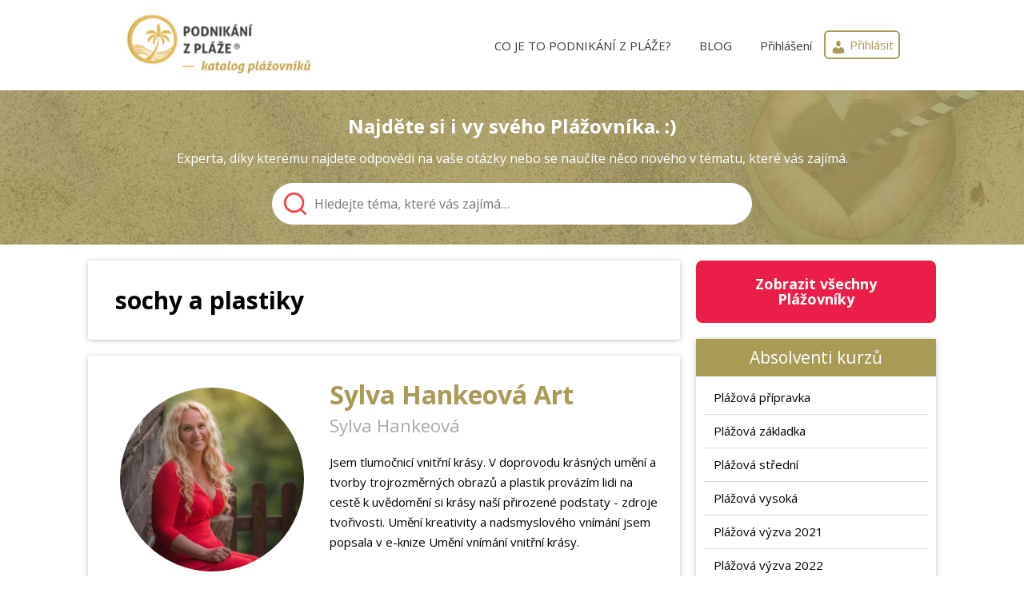

--- FILE ---
content_type: text/html; charset=UTF-8
request_url: https://www.plazovnici.cz/klicove-slovo/sochy-a-plastiky/
body_size: 17122
content:
<!DOCTYPE html>
<html lang="cs">
	<head>
		<meta charset="UTF-8"/>
		<meta http-equiv="X-UA-Compatible" content="IE=edge"/>
		<meta name="viewport" content="width=device-width, initial-scale=1">
		<title>sochy a plastiky | Katalog plážovníků</title>

		<meta name='robots' content='max-image-preview:large' />
<link rel='dns-prefetch' href='//cdn.jsdelivr.net' />
<link rel='dns-prefetch' href='//s.w.org' />
<link rel="alternate" type="application/rss+xml" title="Katalog plážovníků &raquo; sochy a plastiky Klíčové slovo RSS" href="https://www.plazovnici.cz/klicove-slovo/sochy-a-plastiky/feed/" />
<script type="text/javascript">
window._wpemojiSettings = {"baseUrl":"https:\/\/s.w.org\/images\/core\/emoji\/14.0.0\/72x72\/","ext":".png","svgUrl":"https:\/\/s.w.org\/images\/core\/emoji\/14.0.0\/svg\/","svgExt":".svg","source":{"concatemoji":"https:\/\/www.plazovnici.cz\/wp-includes\/js\/wp-emoji-release.min.js?ver=6.0.11"}};
/*! This file is auto-generated */
!function(e,a,t){var n,r,o,i=a.createElement("canvas"),p=i.getContext&&i.getContext("2d");function s(e,t){var a=String.fromCharCode,e=(p.clearRect(0,0,i.width,i.height),p.fillText(a.apply(this,e),0,0),i.toDataURL());return p.clearRect(0,0,i.width,i.height),p.fillText(a.apply(this,t),0,0),e===i.toDataURL()}function c(e){var t=a.createElement("script");t.src=e,t.defer=t.type="text/javascript",a.getElementsByTagName("head")[0].appendChild(t)}for(o=Array("flag","emoji"),t.supports={everything:!0,everythingExceptFlag:!0},r=0;r<o.length;r++)t.supports[o[r]]=function(e){if(!p||!p.fillText)return!1;switch(p.textBaseline="top",p.font="600 32px Arial",e){case"flag":return s([127987,65039,8205,9895,65039],[127987,65039,8203,9895,65039])?!1:!s([55356,56826,55356,56819],[55356,56826,8203,55356,56819])&&!s([55356,57332,56128,56423,56128,56418,56128,56421,56128,56430,56128,56423,56128,56447],[55356,57332,8203,56128,56423,8203,56128,56418,8203,56128,56421,8203,56128,56430,8203,56128,56423,8203,56128,56447]);case"emoji":return!s([129777,127995,8205,129778,127999],[129777,127995,8203,129778,127999])}return!1}(o[r]),t.supports.everything=t.supports.everything&&t.supports[o[r]],"flag"!==o[r]&&(t.supports.everythingExceptFlag=t.supports.everythingExceptFlag&&t.supports[o[r]]);t.supports.everythingExceptFlag=t.supports.everythingExceptFlag&&!t.supports.flag,t.DOMReady=!1,t.readyCallback=function(){t.DOMReady=!0},t.supports.everything||(n=function(){t.readyCallback()},a.addEventListener?(a.addEventListener("DOMContentLoaded",n,!1),e.addEventListener("load",n,!1)):(e.attachEvent("onload",n),a.attachEvent("onreadystatechange",function(){"complete"===a.readyState&&t.readyCallback()})),(e=t.source||{}).concatemoji?c(e.concatemoji):e.wpemoji&&e.twemoji&&(c(e.twemoji),c(e.wpemoji)))}(window,document,window._wpemojiSettings);
</script>
<style type="text/css">
img.wp-smiley,
img.emoji {
	display: inline !important;
	border: none !important;
	box-shadow: none !important;
	height: 1em !important;
	width: 1em !important;
	margin: 0 0.07em !important;
	vertical-align: -0.1em !important;
	background: none !important;
	padding: 0 !important;
}
</style>
	<link rel='stylesheet' id='wp-block-library-css'  href='https://www.plazovnici.cz/wp-includes/css/dist/block-library/style.min.css?ver=6.0.11' type='text/css' media='all' />
<style id='global-styles-inline-css' type='text/css'>
body{--wp--preset--color--black: #000000;--wp--preset--color--cyan-bluish-gray: #abb8c3;--wp--preset--color--white: #ffffff;--wp--preset--color--pale-pink: #f78da7;--wp--preset--color--vivid-red: #cf2e2e;--wp--preset--color--luminous-vivid-orange: #ff6900;--wp--preset--color--luminous-vivid-amber: #fcb900;--wp--preset--color--light-green-cyan: #7bdcb5;--wp--preset--color--vivid-green-cyan: #00d084;--wp--preset--color--pale-cyan-blue: #8ed1fc;--wp--preset--color--vivid-cyan-blue: #0693e3;--wp--preset--color--vivid-purple: #9b51e0;--wp--preset--gradient--vivid-cyan-blue-to-vivid-purple: linear-gradient(135deg,rgba(6,147,227,1) 0%,rgb(155,81,224) 100%);--wp--preset--gradient--light-green-cyan-to-vivid-green-cyan: linear-gradient(135deg,rgb(122,220,180) 0%,rgb(0,208,130) 100%);--wp--preset--gradient--luminous-vivid-amber-to-luminous-vivid-orange: linear-gradient(135deg,rgba(252,185,0,1) 0%,rgba(255,105,0,1) 100%);--wp--preset--gradient--luminous-vivid-orange-to-vivid-red: linear-gradient(135deg,rgba(255,105,0,1) 0%,rgb(207,46,46) 100%);--wp--preset--gradient--very-light-gray-to-cyan-bluish-gray: linear-gradient(135deg,rgb(238,238,238) 0%,rgb(169,184,195) 100%);--wp--preset--gradient--cool-to-warm-spectrum: linear-gradient(135deg,rgb(74,234,220) 0%,rgb(151,120,209) 20%,rgb(207,42,186) 40%,rgb(238,44,130) 60%,rgb(251,105,98) 80%,rgb(254,248,76) 100%);--wp--preset--gradient--blush-light-purple: linear-gradient(135deg,rgb(255,206,236) 0%,rgb(152,150,240) 100%);--wp--preset--gradient--blush-bordeaux: linear-gradient(135deg,rgb(254,205,165) 0%,rgb(254,45,45) 50%,rgb(107,0,62) 100%);--wp--preset--gradient--luminous-dusk: linear-gradient(135deg,rgb(255,203,112) 0%,rgb(199,81,192) 50%,rgb(65,88,208) 100%);--wp--preset--gradient--pale-ocean: linear-gradient(135deg,rgb(255,245,203) 0%,rgb(182,227,212) 50%,rgb(51,167,181) 100%);--wp--preset--gradient--electric-grass: linear-gradient(135deg,rgb(202,248,128) 0%,rgb(113,206,126) 100%);--wp--preset--gradient--midnight: linear-gradient(135deg,rgb(2,3,129) 0%,rgb(40,116,252) 100%);--wp--preset--duotone--dark-grayscale: url('#wp-duotone-dark-grayscale');--wp--preset--duotone--grayscale: url('#wp-duotone-grayscale');--wp--preset--duotone--purple-yellow: url('#wp-duotone-purple-yellow');--wp--preset--duotone--blue-red: url('#wp-duotone-blue-red');--wp--preset--duotone--midnight: url('#wp-duotone-midnight');--wp--preset--duotone--magenta-yellow: url('#wp-duotone-magenta-yellow');--wp--preset--duotone--purple-green: url('#wp-duotone-purple-green');--wp--preset--duotone--blue-orange: url('#wp-duotone-blue-orange');--wp--preset--font-size--small: 13px;--wp--preset--font-size--medium: 20px;--wp--preset--font-size--large: 36px;--wp--preset--font-size--x-large: 42px;}.has-black-color{color: var(--wp--preset--color--black) !important;}.has-cyan-bluish-gray-color{color: var(--wp--preset--color--cyan-bluish-gray) !important;}.has-white-color{color: var(--wp--preset--color--white) !important;}.has-pale-pink-color{color: var(--wp--preset--color--pale-pink) !important;}.has-vivid-red-color{color: var(--wp--preset--color--vivid-red) !important;}.has-luminous-vivid-orange-color{color: var(--wp--preset--color--luminous-vivid-orange) !important;}.has-luminous-vivid-amber-color{color: var(--wp--preset--color--luminous-vivid-amber) !important;}.has-light-green-cyan-color{color: var(--wp--preset--color--light-green-cyan) !important;}.has-vivid-green-cyan-color{color: var(--wp--preset--color--vivid-green-cyan) !important;}.has-pale-cyan-blue-color{color: var(--wp--preset--color--pale-cyan-blue) !important;}.has-vivid-cyan-blue-color{color: var(--wp--preset--color--vivid-cyan-blue) !important;}.has-vivid-purple-color{color: var(--wp--preset--color--vivid-purple) !important;}.has-black-background-color{background-color: var(--wp--preset--color--black) !important;}.has-cyan-bluish-gray-background-color{background-color: var(--wp--preset--color--cyan-bluish-gray) !important;}.has-white-background-color{background-color: var(--wp--preset--color--white) !important;}.has-pale-pink-background-color{background-color: var(--wp--preset--color--pale-pink) !important;}.has-vivid-red-background-color{background-color: var(--wp--preset--color--vivid-red) !important;}.has-luminous-vivid-orange-background-color{background-color: var(--wp--preset--color--luminous-vivid-orange) !important;}.has-luminous-vivid-amber-background-color{background-color: var(--wp--preset--color--luminous-vivid-amber) !important;}.has-light-green-cyan-background-color{background-color: var(--wp--preset--color--light-green-cyan) !important;}.has-vivid-green-cyan-background-color{background-color: var(--wp--preset--color--vivid-green-cyan) !important;}.has-pale-cyan-blue-background-color{background-color: var(--wp--preset--color--pale-cyan-blue) !important;}.has-vivid-cyan-blue-background-color{background-color: var(--wp--preset--color--vivid-cyan-blue) !important;}.has-vivid-purple-background-color{background-color: var(--wp--preset--color--vivid-purple) !important;}.has-black-border-color{border-color: var(--wp--preset--color--black) !important;}.has-cyan-bluish-gray-border-color{border-color: var(--wp--preset--color--cyan-bluish-gray) !important;}.has-white-border-color{border-color: var(--wp--preset--color--white) !important;}.has-pale-pink-border-color{border-color: var(--wp--preset--color--pale-pink) !important;}.has-vivid-red-border-color{border-color: var(--wp--preset--color--vivid-red) !important;}.has-luminous-vivid-orange-border-color{border-color: var(--wp--preset--color--luminous-vivid-orange) !important;}.has-luminous-vivid-amber-border-color{border-color: var(--wp--preset--color--luminous-vivid-amber) !important;}.has-light-green-cyan-border-color{border-color: var(--wp--preset--color--light-green-cyan) !important;}.has-vivid-green-cyan-border-color{border-color: var(--wp--preset--color--vivid-green-cyan) !important;}.has-pale-cyan-blue-border-color{border-color: var(--wp--preset--color--pale-cyan-blue) !important;}.has-vivid-cyan-blue-border-color{border-color: var(--wp--preset--color--vivid-cyan-blue) !important;}.has-vivid-purple-border-color{border-color: var(--wp--preset--color--vivid-purple) !important;}.has-vivid-cyan-blue-to-vivid-purple-gradient-background{background: var(--wp--preset--gradient--vivid-cyan-blue-to-vivid-purple) !important;}.has-light-green-cyan-to-vivid-green-cyan-gradient-background{background: var(--wp--preset--gradient--light-green-cyan-to-vivid-green-cyan) !important;}.has-luminous-vivid-amber-to-luminous-vivid-orange-gradient-background{background: var(--wp--preset--gradient--luminous-vivid-amber-to-luminous-vivid-orange) !important;}.has-luminous-vivid-orange-to-vivid-red-gradient-background{background: var(--wp--preset--gradient--luminous-vivid-orange-to-vivid-red) !important;}.has-very-light-gray-to-cyan-bluish-gray-gradient-background{background: var(--wp--preset--gradient--very-light-gray-to-cyan-bluish-gray) !important;}.has-cool-to-warm-spectrum-gradient-background{background: var(--wp--preset--gradient--cool-to-warm-spectrum) !important;}.has-blush-light-purple-gradient-background{background: var(--wp--preset--gradient--blush-light-purple) !important;}.has-blush-bordeaux-gradient-background{background: var(--wp--preset--gradient--blush-bordeaux) !important;}.has-luminous-dusk-gradient-background{background: var(--wp--preset--gradient--luminous-dusk) !important;}.has-pale-ocean-gradient-background{background: var(--wp--preset--gradient--pale-ocean) !important;}.has-electric-grass-gradient-background{background: var(--wp--preset--gradient--electric-grass) !important;}.has-midnight-gradient-background{background: var(--wp--preset--gradient--midnight) !important;}.has-small-font-size{font-size: var(--wp--preset--font-size--small) !important;}.has-medium-font-size{font-size: var(--wp--preset--font-size--medium) !important;}.has-large-font-size{font-size: var(--wp--preset--font-size--large) !important;}.has-x-large-font-size{font-size: var(--wp--preset--font-size--x-large) !important;}
</style>
<link rel='stylesheet' id='mioweb_content_css-css'  href='https://www.plazovnici.cz/wp-content/themes/mioweb3/modules/mioweb/css/content.css?ver=1654721090' type='text/css' media='all' />
<link rel='stylesheet' id='member_content_css-css'  href='https://www.plazovnici.cz/wp-content/themes/mioweb3/modules/member/css/content.css?ver=1654721090' type='text/css' media='all' />
<link rel='stylesheet' id='beach-catalog-css-css'  href='https://www.plazovnici.cz/wp-content/themes/beach-catalog/assets/beach-catalog.css?ver=1671657710' type='text/css' media='all' />
<link rel='stylesheet' id='ve_animate_style-css'  href='https://www.plazovnici.cz/wp-content/themes/mioweb3/modules/visualeditor/includes/animate/animate.css?ver=1654721090' type='text/css' media='all' />
<link rel='stylesheet' id='dashicons-css'  href='https://www.plazovnici.cz/wp-includes/css/dashicons.min.css?ver=6.0.11' type='text/css' media='all' />
<link rel='stylesheet' id='ve-content-style-css'  href='https://www.plazovnici.cz/wp-content/themes/mioweb3/style.css?ver=1654721090' type='text/css' media='all' />
<script type='text/javascript' src='https://www.plazovnici.cz/wp-includes/js/jquery/jquery.min.js?ver=3.6.0' id='jquery-core-js'></script>
<script type='text/javascript' src='https://www.plazovnici.cz/wp-includes/js/jquery/jquery-migrate.min.js?ver=3.3.2' id='jquery-migrate-js'></script>
<script type='text/javascript' id='ve-front-script-js-extra'>
/* <![CDATA[ */
var front_texts = {"required":"Mus\u00edte vyplnit v\u0161echny povinn\u00e9 \u00fadaje.","wrongemail":"Emailov\u00e1 adresa nen\u00ed platn\u00e1. Zkontrolujte pros\u00edm zda je vypln\u011bna spr\u00e1vn\u011b.","wrongnumber":"Zadejte pros\u00edm platn\u00e9 \u010d\u00edslo.","nosended":"Zpr\u00e1va se nepoda\u0159ila z nezn\u00e1m\u00e9ho d\u016fvodu odeslat."};
/* ]]> */
</script>
<script type='text/javascript' src='https://www.plazovnici.cz/wp-content/themes/mioweb3/modules/visualeditor/js/front.js?ver=1654721090' id='ve-front-script-js'></script>
<script type='text/javascript' id='member_front_script-js-extra'>
/* <![CDATA[ */
var mem_front_texts = {"reg_nosended":"Registrace se z nezn\u00e1meho d\u016fvodu nezda\u0159ila."};
/* ]]> */
</script>
<script type='text/javascript' src='https://www.plazovnici.cz/wp-content/themes/mioweb3/modules/member/js/front.js?ver=1654721090' id='member_front_script-js'></script>
<script type='text/javascript' src='https://www.plazovnici.cz/wp-content/themes/beach-catalog/assets/beach-catalog.js?ver=1654720013' id='beach-catalog-js-js'></script>
<link rel="https://api.w.org/" href="https://www.plazovnici.cz/wp-json/" /><link rel="alternate" type="application/json" href="https://www.plazovnici.cz/wp-json/wp/v2/beach-specializations/1850" /><link rel="EditURI" type="application/rsd+xml" title="RSD" href="https://www.plazovnici.cz/xmlrpc.php?rsd" />
<link rel="icon" type="image/png" href="https://www.plazovnici.cz/wp-content/uploads/2020/11/favicon-2.ico"><link rel="apple-touch-icon" href="https://www.plazovnici.cz/wp-content/uploads/2020/11/favicon-2.ico"><meta property="og:title" content="sochy a plastiky  "/><meta property="og:description" content=""/><meta property="og:url" content="https://www.plazovnici.cz/klicove-slovo/sochy-a-plastiky/"/><meta property="og:site_name" content="Katalog plážovníků"/><meta property="og:locale" content="cs_CZ"/><!-- xxxx Beach Catalog tags start --><meta property="og:type" content="website"/><meta name="robots" content="index"><meta name="AddSearchBot" content="noindex"><!-- Beach Catalog tags end --><link rel="canonical" href="https://www.plazovnici.cz/klicove-slovo/sochy-a-plastiky/"/><script type="text/javascript">
		var ajaxurl = "/wp-admin/admin-ajax.php";
		var locale = "cs_CZ";
		var template_directory_uri = "https://www.plazovnici.cz/wp-content/themes/mioweb3";
		</script><link id="mw_gf_Open_Sans" href="https://fonts.googleapis.com/css?family=Open+Sans:600,400,700&subset=latin,latin-ext" rel="stylesheet" type="text/css"><style>#header{background: rgba(255, 255, 255, 1);border-bottom: px solid #eeeeee;}#header .header_background_container{}#site_title{font-size: 22px;font-family: 'Open Sans';color: #000000;font-weight: 600;}#site_title img{max-width:239px;}.mw_header .menu > li > a{font-size: 15px;}.header_icons li svg{fill:#3b3b3b;}.header_nav_container nav .menu > li > a{color:#3b3b3b;}.menu_style_h3 .menu > li:after, .menu_style_h4 .menu > li:after{color:#3b3b3b;}#mobile_nav{color:#3b3b3b;}#mobile_nav svg{fill:#3b3b3b;}.mw_to_cart svg{fill:#3b3b3b;}.header_nav_container .sub-menu{background-color:#c42040;}.menu_style_h6 .menu,.menu_style_h7 .header_nav_fullwidth_container,.menu_style_h6 #mobile_nav,.menu_style_h7 #mobile_nav{background-color:#121212;}.header_icons li:hover svg{fill:#c42040;}.mw_to_cart:hover svg{fill:#c42040;}.menu_style_h1 .menu > li.current-menu-item a, .menu_style_h1 .menu > li.current-page-ancestor > a, .menu_style_h3 .menu > li.current-menu-item a, .menu_style_h3 .menu > li.current-page-ancestor > a, .menu_style_h4 .menu > li.current-menu-item a, .menu_style_h4 .menu > li.current-page-ancestor > a, .menu_style_h8 .menu > li.current-menu-item a, .menu_style_h9 .menu > li.current-menu-item a, .menu_style_h1 .menu > li:hover > a, .menu_style_h3 .menu > li:hover > a, .menu_style_h4 .menu > li:hover > a, .menu_style_h8 .menu > li:hover > a, .menu_style_h9 .menu > li:hover > a{color:#c42040;}.menu_style_h2 li span{background-color:#c42040;}#mobile_nav:hover{color:#c42040;}#mobile_nav:hover svg{fill:#c42040;}.menu_style_h5 .menu > li:hover > a, .menu_style_h5 .menu > li.current-menu-item > a, .menu_style_h5 .menu > li.current-page-ancestor > a, .menu_style_h5 .menu > li.current_page_parent > a, .menu_style_h5 .menu > li:hover > a:before{background-color:#c42040;}.menu_style_h5 .sub-menu{background-color:#c42040;}.menu_style_h6 .menu > li:hover > a, .menu_style_h6 .menu > li.current-menu-item > a, .menu_style_h6 .menu > li.current-page-ancestor > a, .menu_style_h6 .menu > li.current_page_parent > a, .menu_style_h7 .menu > li:hover > a, .menu_style_h7 .menu > li.current-menu-item > a, .menu_style_h7 .menu > li.current-page-ancestor > a, .menu_style_h7 .menu > li.current_page_parent > a{background-color:#c42040;}.menu_style_h6 .sub-menu, .menu_style_h7 .sub-menu{background-color:#c42040;}#header_in{padding-top:15px;padding-bottom:15px;}body:not(.page_with_transparent_header) .row_height_full{min-height:calc(100vh - 210.797px);}.page_with_transparent_header .visual_content_main:not(.mw_transparent_header_padding) > .row:first-child .row_fix_width, .page_with_transparent_header .visual_content_main:not(.mw_transparent_header_padding) .mw_page_builder_content > .row:nth-child(2) .row_fix_width{padding-top:190.797px;}.page_with_transparent_header .visual_content_main:not(.mw_transparent_header_padding) > .row:first-child .miocarousel .row_fix_width, .page_with_transparent_header .visual_content_main:not(.mw_transparent_header_padding) .mw_page_builder_content > .row:nth-child(2) .miocarousel .row_fix_width{padding-top:220.797px;}.page_with_transparent_header #wrapper > .empty_content, .page_with_transparent_header .mw_transparent_header_padding{padding-top:210.797px;}#footer .footer_end{font-size: 15px;color: #7a7a7a;}.ve_content_button_style_basic{color:#ffffff;background: rgba(235, 30, 71, 1);-moz-border-radius: 8px;-webkit-border-radius: 8px;-khtml-border-radius: 8px;border-radius: 8px;padding: calc(1.1em - 0px) 1.8em calc(1.1em - 0px) 1.8em;}.ve_content_button_style_basic .ve_button_subtext{}.ve_content_button_style_basic:hover{color:#ffffff;background: #bc1839;border-color:#000000;}.ve_content_button_style_inverse{color:#ffffff;-moz-border-radius: 9999px;-webkit-border-radius: 9999px;-khtml-border-radius: 9999px;border-radius: 9999px;border-color:#ffffff;border-width:3px;padding: calc(1.3em - 3px) 1.8em calc(1.3em - 3px) 1.8em;}.ve_content_button_style_inverse .ve_button_subtext{}.ve_content_button_style_inverse:hover{color:#ffffff;background: rgba(201, 10, 48, 1);border-color:#c90a30;}.beca_search_background{background-image: url(https://www.plazovnici.cz/wp-content/uploads/2020/11/kokos-pozadi-plazovnici.jpg);background-position: right;background-repeat: no-repeat;background-size:cover;}body{background-color:#ffffff;font-size: 15px;font-family: 'Open Sans';font-weight: 400;}.row_text_auto.light_color{color:#111111;}.row_text_default{color:#111111;}.row .light_color{color:#111111;}.row .text_default{color:#111111;}a{color:#c42040;}.row_text_auto.light_color a:not(.ve_content_button){color:#c42040;}.row_text_default a:not(.ve_content_button){color:#c42040;}.row .ve_content_block.text_default a:not(.ve_content_button){color:#c42040;}a:not(.ve_content_button):hover{color:#c42040;}.row_text_auto.light_color a:not(.ve_content_button):hover{color:#c42040;}.row_text_default a:not(.ve_content_button):hover{color:#c42040;}.row .ve_content_block.text_default a:not(.ve_content_button):hover{color:#c42040;}.row_text_auto.dark_color{color:#ffffff;}.row_text_invers{color:#ffffff;}.row .text_invers{color:#ffffff;}.row .dark_color:not(.text_default){color:#ffffff;}.blog_entry_content .dark_color:not(.text_default){color:#ffffff;}.row_text_auto.dark_color a:not(.ve_content_button){color:#ffffff;}.row .dark_color:not(.text_default) a:not(.ve_content_button){color:#ffffff;}.row_text_invers a:not(.ve_content_button){color:#ffffff;}.row .ve_content_block.text_invers a:not(.ve_content_button){color:#ffffff;}.row .light_color a:not(.ve_content_button){color:#c42040;}.row .light_color a:not(.ve_content_button):hover{color:#c42040;}.title_element_container,.mw_element_items_style_4 .mw_element_item:not(.dark_color) .title_element_container,.mw_element_items_style_7 .mw_element_item:not(.dark_color) .title_element_container,.in_features_element_4 .mw_feature:not(.dark_color) .title_element_container,.in_element_image_text_2 .el_it_text:not(.dark_color) .title_element_container,.in_element_image_text_3 .el_it_text:not(.dark_color) .title_element_container,.entry_content h1,.entry_content h2,.entry_content h3,.entry_content h4,.entry_content h5,.entry_content h6{font-family:Open Sans;font-weight:600;line-height:1.2;}.subtitle_element_container,.mw_element_items_style_4 .mw_element_item:not(.dark_color) .subtitle_element_container,.mw_element_items_style_7 .mw_element_item:not(.dark_color) .subtitle_element_container,.in_features_element_4 .mw_feature:not(.dark_color) .subtitle_element_container,.in_element_image_text_2 .el_it_text:not(.dark_color) .subtitle_element_container,.in_element_image_text_3 .el_it_text:not(.dark_color) .subtitle_element_container{font-family:Open Sans;font-weight:600;}.entry_content h1{}.entry_content h2{}.entry_content h3{}.entry_content h4{}.entry_content h5{}.entry_content h6{}.row_fix_width,.fix_width,.fixed_width_content .visual_content_main,.row_fixed,.fixed_width_page .visual_content_main,.fixed_width_page header,.fixed_width_page footer,.fixed_narrow_width_page #wrapper,.ve-header-type2 .header_nav_container{max-width:970px;}.body_background_container{}</style><meta name="facebook-domain-verification" content="vgicpdejk45c5zfxwv4xvhw4wy9pl3" /><!-- Facebook Pixel Code -->
<script>
!function(f,b,e,v,n,t,s)
{if(f.fbq)return;n=f.fbq=function(){n.callMethod?
n.callMethod.apply(n,arguments):n.queue.push(arguments)};
if(!f._fbq)f._fbq=n;n.push=n;n.loaded=!0;n.version='2.0';
n.queue=[];t=b.createElement(e);t.async=!0;
t.src=v;s=b.getElementsByTagName(e)[0];
s.parentNode.insertBefore(t,s)}(window, document,'script',
'https://connect.facebook.net/en_US/fbevents.js');
fbq('init', '705413026160399');
fbq('track', 'PageView');
</script>
<noscript><img height="1" width="1" style="display:none"
src="https://www.facebook.com/tr?id=705413026160399&ev=PageView&noscript=1"
/></noscript>
<!-- End Facebook Pixel Code --><!-- Global site tag (gtag.js) - Google Analytics -->
<script async src="https://www.googletagmanager.com/gtag/js?id=G-XPQ7E9W32P"></script>
<script>
  window.dataLayer = window.dataLayer || [];
  function gtag(){dataLayer.push(arguments);}
  gtag('js', new Date());

  gtag('config', 'G-XPQ7E9W32P');
</script><style type="text/css">.recentcomments a{display:inline !important;padding:0 !important;margin:0 !important;}</style>
	</head>
<body class="archive tax-beach_specialization term-sochy-a-plastiky term-1850 ve_list_style desktop_view">
<div id="wrapper">
<div id="fb-root"></div><script async defer crossorigin="anonymous" src="https://connect.facebook.net/cs_CZ/sdk.js#xfbml=1&version=v12.0&autoLogAppEvents=1"></script><header><div id="header" class="mw_header ve-header-type1 menu_style_h1 menu_active_color_dark menu_submenu_bg_dark header_menu_align_right"><div class="header_background_container background_container "><div class="background_overlay"></div></div><div id="header_in" class="fix_width">		<a href="https://www.plazovnici.cz" id="site_title" title="Katalog plážovníků">
		<img  src="https://www.plazovnici.cz/wp-content/uploads/2020/11/logo-katalog-plazovniku-1.jpg" alt="Katalog plážovníků" />		</a>
		
		<a href="#" id="mobile_nav">
			<div class="mobile_nav_inner">
				<span>MENU</span>
				<svg role="img">
					<use xlink:href="https://www.plazovnici.cz/wp-content/themes/mioweb3/modules/visualeditor/images/ui_icons/symbol-defs.svg#icon-menu"></use>
				</svg>
			</div>
		</a>
		<div class="header_nav_container">
			<nav>
				<div id="mobile_nav_close">
					<svg role="img">
						<use xlink:href="https://www.plazovnici.cz/wp-content/themes/mioweb3/modules/visualeditor/images/ui_icons/symbol-defs.svg#icon-x"></use>
					</svg>
				</div>
			<div class="menu-hlavni-menu-container"><ul id="menu-hlavni-menu" class="menu"><li id="menu-item-119" class="menu-item menu-item-type-post_type menu-item-object-page menu-item-119"><a href="https://www.plazovnici.cz/co-je-to-podnikani-z-plaze/">CO JE TO PODNIKÁNÍ Z&nbsp;PLÁŽE?</a><span></span></li>
<li id="menu-item-33" class="menu-item menu-item-type-custom menu-item-object-custom menu-item-33"><a target="_blank" rel="noopener" href="http://www.podnikanizplaze.cz/blog">BLOG</a><span></span></li>
<li id="menu-item-120" class="menu-item menu-item-type-post_type menu-item-object-page menu-item-120"><a href="https://www.plazovnici.cz/katalog/prihlaseni/">Přihlášení</a><span></span></li>
</ul></div>			</nav>

			</div>
        <div class="beca_header_icon">
            <a class="beca_header_icon_symbol"
               href="https://www.plazovnici.cz/katalog/prihlaseni/"
            >
                <span class="beca_icon_symbol dashicons dashicons-admin-users"></span>
                <span class="beca_icon_text">Přihlásit</span>
            </a>
			                <!--                <div class="beca_header_icon_menu ">
                    <div>
                        <a href="">
							                        </a>
                    </div>
                </div>
-->                    </div>

		</div></div></header>
<div class="beca_wrapper_page">
    <div class="beca_header">
        <div class="beca_dev_description">header</div>
    </div>
    <div class="beca_title beca_search_background">
        <div class="beca_dev_description">page title</div>
		        <div class="beca_search_text_big">Najděte si i vy svého Plážovníka. :)</div>
        <div class="beca_search_text_normal">Experta, díky kterému najdete odpovědi na vaše otázky nebo se naučíte něco nového v tématu, které vás zajímá.</div>
        <div class="beca_search_bar Xbeca_opened"
             data-configuration="{&quot;addSearchApiKey&quot;:&quot;90378a25b035da31b1bcc1252f11d0bc&quot;}">
            <form
                    role="search"
                    class="search-form beca_search_form"
                    action="https://www.plazovnici.cz"
                    method="get"
                    onkeydown="console.log('form key:' + event.key); return event.key !== 'Enter';"
            >
                <div class="beca_search_input_component">
                    <input
                            class="beca_search_input"
                            type="text"
                            placeholder="Hledejte téma, které vás zajímá&hellip;"
                    >
                    <span class="beca_search_icon"><svg role="img" ><use xlink:href="https://www.plazovnici.cz/wp-content/themes/mioweb3/modules/visualeditor/images/ui_icons/symbol-defs.svg#icon-search"></use></svg></span>
                    <span class="beca_search_clear"><svg role="img" ><use xlink:href="https://www.plazovnici.cz/wp-content/themes/mioweb3/modules/visualeditor/images/ui_icons/symbol-defs.svg#icon-x"></use></svg></span>
                </div>
                <div class="beca_search_dropdown">
                    <div class="beca_results_header">
                        <div class="beca_results_info">? - ? z ? výsledků</div>
                        <!--<div class="beca_close_button" title="Zavřít">×</div>-->
                    </div>
                    <div class="beca_results_list beca_line_top">
						                    </div>
                </div>
            </form>
        </div>


		    </div>
    <div class="beca_space_left">
        <div class="beca_dev_description">space left</div>
    </div>
    <div class="beca_space_right">
        <div class="beca_dev_description">space right</div>
    </div>
    <div class="beca_content">
        <div class="beca_dev_description">content</div>
		                    <div class="beca_card beca_tax_header">
                        <div class="beca_term_image beca_grid_column_1 beca_grid_row_span_2">
							                        </div>
                        <h1 class="beca_term_title">sochy a plastiky</h1>
                        <h2 class="beca_term_description"></h2>
                    </div>
					            <div class="beca_person_list">
				<div class="beca_list_item beca_card">        <div class="beca_display">
            <div class="beach_profile_brief beca_horizontal_scroll" data-post-id="7080">
                <div class="beca_profile_names beca_grid_column_2">
                    <h3>
                        <a class="beca_profile_project_title" href="https://www.plazovnici.cz/sylva-hankeova-art/">
							Sylva Hankeová Art                        </a>
                        <span class="beca_profile_project_names">
							Sylva Hankeová                        </span>
                    </h3>
                </div>
                <a class="beca_profile_avatar beca_grid_column_1 beca_grid_row_span_2"
                   href="https://www.plazovnici.cz/sylva-hankeova-art/">
					<img width="350" height="350" src="https://www.plazovnici.cz/wp-content/uploads/2022/11/kompr_9337b-350x350.jpg" class="beca_profile_avatar_cropper beca_solo_image" alt="Profilový obrázek" loading="lazy" title="Sylva Hankeová" srcset="https://www.plazovnici.cz/wp-content/uploads/2022/11/kompr_9337b-350x350.jpg 350w, https://www.plazovnici.cz/wp-content/uploads/2022/11/kompr_9337b-300x300.jpg 300w, https://www.plazovnici.cz/wp-content/uploads/2022/11/kompr_9337b-1024x1024.jpg 1024w, https://www.plazovnici.cz/wp-content/uploads/2022/11/kompr_9337b-150x150.jpg 150w, https://www.plazovnici.cz/wp-content/uploads/2022/11/kompr_9337b-768x768.jpg 768w, https://www.plazovnici.cz/wp-content/uploads/2022/11/kompr_9337b-1536x1536.jpg 1536w, https://www.plazovnici.cz/wp-content/uploads/2022/11/kompr_9337b-970x970.jpg 970w, https://www.plazovnici.cz/wp-content/uploads/2022/11/kompr_9337b-461x461.jpg 461w, https://www.plazovnici.cz/wp-content/uploads/2022/11/kompr_9337b-297x297.jpg 297w, https://www.plazovnici.cz/wp-content/uploads/2022/11/kompr_9337b-213x213.jpg 213w, https://www.plazovnici.cz/wp-content/uploads/2022/11/kompr_9337b-171x171.jpg 171w, https://www.plazovnici.cz/wp-content/uploads/2022/11/kompr_9337b.jpg 2000w" sizes="(max-width: 350px) 100vw, 350px" />                </a>
                <div class="beca_profile_about beca_grid_column_2">
                    <div class="beca_long_text_wrapping">Jsem tlumočnicí vnitřní krásy. V doprovodu krásných umění a tvorby trojrozměrných obrazů a plastik provázím lidi na cestě k uvědomění si krásy naší přirozené podstaty - zdroje tvořivosti. Umění kreativity a nadsmyslového vnímání jsem popsala v e-knize Umění vnímání vnitřní krásy. 

Od roku 2012…</div>
                </div>
                <div class="beca_profile_categories_and_courses beca_grid_column_2">
                    <div class="beca_profile_categories">
                        <span class="beca_tax_label">Kategorie:</span>
                        <span class="beca_tax_terms">
                            <span 
					class="beca_tax_term beca_list_item" 
					title="Umění‚ tvoření a volný čas"
					data-popup="Čas pro sebe, kdy dáme prostor kreativitě a ponoříme se do tvůrčího procesu, je obohacující a vyživující. Nicméně i ten s sebou nese výzvy, obzvlášť když nám na začátku nejde vše tak, jak si přejeme a nebo hledáme návody, postupy a lektory, od kterých bychom se mohli učit. Inspirujte se od plážovníků, kteří se věnují umění, hand made výrobkům, tvorbě šperků, bytových doplňků, ale také hudbě, zpěvu nebo tanci. "
					data-term-usage-count="83"
				>Umění‚ tvoření a volný čas</span>, <span 
					class="beca_tax_term beca_list_item" 
					title="Životní styl‚ zájmy a koníčky"
					data-popup="Tato kategorie se prolíná s některými dalšími a najdete zde plážovníky, kteří se věnují životnímu stylu s nejrůznějších úhlů pohledu, stejně jako osobním zájmům a koníčkům. "
					data-term-usage-count="140"
				>Životní styl‚ zájmy a koníčky</span>                        </span>
                    </div>
                </div>
                <div class="beca_profile_categories_and_courses beca_grid_column_1 beca_grid_row_span1">
                    <div class="beca_profile_courses">
                        <span class="beca_tax_label">Absolvované kurzy</span>
                    </div>
                </div>
                <div class="beca_profile_categories_and_courses beca_grid_column_1 beca_grid_row_span1">
                    <div class="beca_profile_courses beca_no_padding">
                        <span class="beca_tax_terms">
                            <div class="beca_list"><div 
					class=" open_mw_popup beca_has_popup" 
					title="Plážová základka"
					data-popup="Záměrem tohoto kurzu je provést vás krok za krokem jak technickými, tak marketingovými základy online podnikání, a to pomocí srozumitelných, funkčních a v praxi ověřených postupů a návodů.

Zároveň vás jemně povedu do hloubek vaší duše k objevení toho, KDO jste a jak hodnotný je váš PŘÍBĚH a ZKUŠENOSTI, abyste pak svými dary ve své plné síle mohli obohacovat tento svět.

Vytvoříte si webové stránky, naučíte se efektivně využívat sociální sítě Facebook a Instagram i základy e-mail marketingu. Zároveň vytvoříte svůj první placený digitální produkt a nastavíte si jeho prodej na automat. Níže najdete plážovníky, kteří absolvovali tento kurz."
					data-id="81"
				>
					<img width="99" height="123" src="https://www.plazovnici.cz/wp-content/uploads/2020/11/plazova-zakladka-1.jpg" class="attachment-beach-catalog-thumbnail-scaled size-beach-catalog-thumbnail-scaled" alt="" loading="lazy" />
				</div> <div 
					class=" open_mw_popup beca_has_popup" 
					title="Plážová střední"
					data-popup="Online kurz, díky kterému proniknete do hloubky jednotlivých technik online marketingu a strategií, které vám přivedou více kontaktů, fanoušků i objednávek.

Zároveň se posunete na další level podnikatelského myšlení
a překonáte své vnitřní limity a omezení, které vás brzdí na cestě k úspěchu.

Na Plážové střední probíráme témata jako copywriting, pokročilé strategie na Facebooku, Instagramu, pokročilá práce s databází a segmentací, tvorba videí a video marketing, webináře, affiliate marketing, SEO pro plážové podnikatele, podcasty. Níže najdete plážovníky, kteří absolvovali kurz Plážová střední. "
					data-id="83"
				>
					<img width="99" height="123" src="https://www.plazovnici.cz/wp-content/uploads/2020/11/plazova-stredni-1.jpg" class="attachment-beach-catalog-thumbnail-scaled size-beach-catalog-thumbnail-scaled" alt="" loading="lazy" />
				</div></div >                        </span>
                    </div>
                </div>
                <div class="beca_profile_actions beca_grid_column_2">
					<div class="beca_mw_button_wrapper beca_button_show" id="beca_mw_button_f270e736ab99f52dbff4702f2a04d351" ><a class="ve_content_first_button beca_mw_button ve_content_button ve_content_button_type_1 ve_content_button_style_custom_button ve_content_button_icon ve_content_button_icon_left"  href="https://www.plazovnici.cz/sylva-hankeova-art/"  title="Přejde na zobrazení detailního profilu"><span class="ve_but_icon"><svg role="img" ><use xlink:href="https://www.plazovnici.cz/wp-content/themes/mioweb3/modules/visualeditor/images/icons/feather/symbol-defs.svg#icon-eye"></use></svg></span><span class="ve_but_loading_icon"><svg role="img"><use xlink:href="https://www.plazovnici.cz/wp-content/themes/mioweb3/modules/visualeditor/images/ui_icons/loading.svg#icon-loading-w"></use></svg></span><div><span class="ve_but_text">Zobrazit profil</span></div></a><style id="beca_mw_button_f270e736ab99f52dbff4702f2a04d351_style">#beca_mw_button_f270e736ab99f52dbff4702f2a04d351 .ve_content_first_button .ve_but_icon{font-size:1.1;}#beca_mw_button_f270e736ab99f52dbff4702f2a04d351 .ve_content_first_button.ve_content_button_style_custom_button{color:#ffffff;background: rgba(239, 37, 70, 1);-moz-border-radius: 8px;-webkit-border-radius: 8px;-khtml-border-radius: 8px;border-radius: 8px;padding: calc(1em - 0px) 1.2em calc(1em - 0px) 1.2em;}#beca_mw_button_f270e736ab99f52dbff4702f2a04d351 .ve_content_first_button.ve_content_button_style_custom_button .ve_button_subtext{}#beca_mw_button_f270e736ab99f52dbff4702f2a04d351 .ve_content_first_button.ve_content_button_style_custom_button:hover{color:#ffffff;background: #bf1e38;}</style><style id="beca_mw_button_f270e736ab99f52dbff4702f2a04d351_style_tablet"></style><style id="beca_mw_button_f270e736ab99f52dbff4702f2a04d351_style_mobile"></style></div>                </div>
            </div>
        </div>
		</div>            </div>
			    </div>
    <div class="beca_sidebar">
        <div class="beca_dev_description">sidebar</div>
		
<div class="beca_sidebar_content">
<div class="visual_content  "><div id="beach_sb_4923row_0" class="row row_fixed row_full_0 row_beach_sb_4923 row_basic ve_valign_top row_height_default row_padding_none row_text_auto light_color" ><div class="row_background_container background_container "><div class="background_overlay"></div></div><div class="row_fix_width"><div class="col col-one col-first col-last"><div  id="beach_sb_4923element_0_0_0"  class="element_container button_element_container "><div  class="element_content element_align_center"><div class="in_element_content in_element_content_button in_element_content_button_center"><a class="ve_content_first_button ve_content_button ve_content_button_type_1 ve_content_button_style_basic ve_content_button_size_medium"  href="/plazovnici/" ><div><span class="ve_but_text">Zobrazit všechny Plážovníky</span></div></a></div></div></div><div  id="beach_sb_4923element_0_0_1"  class="element_container beca_taxonomy_element_element_container "><div  class="element_content element_align_center"><div class="beca_wrapper_element  beca_card"><div class="beca_title beca_horizontal_align_support beca_horizontal_align_center">Absolventi kurzů</div><div class="beca_list beca_list_layout beca_list_layout_lines beca_count_hide">
				<a 
					class="beca_list_item beca_term "
					href="https://www.plazovnici.cz/absolvovany-kurz/plazova-pripravka/" 
					title="Záměrem online kurzu Plážová přípravka je najít téma vlastního podnikání. V&nbsp;kurzu se učíme způsoby, jak se OTEVŘÍT KREATIVITĚ, nápadům a&nbsp;inspiraci v&nbsp;každodenním životě a&nbsp;činnostech a&nbsp;zároveň, jak podnikat nejen z&nbsp;čirého nadšení, ale jak si umět vše správně propočítat, PŘEMÝŠLET STRATEGICKY a&nbsp;minimalizovat počáteční rizika a&nbsp;odstartovat podnikání úspěšně. Kurz Plážová přípravka může, ale nemusí předcházet Základnímu kurzu. Níže najdete všechny plážovníky, kteří absolvovali kurz Plážová přípravka. 
" 
					data-popup="Záměrem online kurzu Plážová přípravka je najít téma vlastního podnikání. V&nbsp;kurzu se učíme způsoby, jak se OTEVŘÍT KREATIVITĚ, nápadům a&nbsp;inspiraci v&nbsp;každodenním životě a&nbsp;činnostech a&nbsp;zároveň, jak podnikat nejen z&nbsp;čirého nadšení, ale jak si umět vše správně propočítat, PŘEMÝŠLET STRATEGICKY a&nbsp;minimalizovat počáteční rizika a&nbsp;odstartovat podnikání úspěšně. Kurz Plážová přípravka může, ale nemusí předcházet Základnímu kurzu. Níže najdete všechny plážovníky, kteří absolvovali kurz Plážová přípravka. 
"
				>
					Plážová přípravka
				</a>
				
				<a 
					class="beca_list_item beca_term "
					href="https://www.plazovnici.cz/absolvovany-kurz/podnikani-z-plaze-online-kurz/" 
					title="Záměrem tohoto kurzu je provést vás krok za&nbsp;krokem jak technickými, tak marketingovými základy online podnikání, a&nbsp;to pomocí srozumitelných, funkčních a&nbsp;v praxi ověřených postupů a&nbsp;návodů.

Zároveň vás jemně povedu do&nbsp;hloubek vaší duše k&nbsp;objevení toho, KDO jste a&nbsp;jak hodnotný je váš PŘÍBĚH a&nbsp;ZKUŠENOSTI, abyste pak svými dary ve své plné síle mohli obohacovat tento svět.

Vytvoříte si webové stránky, naučíte se efektivně využívat sociální sítě Facebook a&nbsp;Instagram i&nbsp;základy e-mail marketingu. Zároveň vytvoříte svůj první placený digitální produkt a&nbsp;nastavíte si jeho prodej na&nbsp;automat. Níže najdete plážovníky, kteří absolvovali tento kurz." 
					data-popup="Záměrem tohoto kurzu je provést vás krok za&nbsp;krokem jak technickými, tak marketingovými základy online podnikání, a&nbsp;to pomocí srozumitelných, funkčních a&nbsp;v praxi ověřených postupů a&nbsp;návodů.

Zároveň vás jemně povedu do&nbsp;hloubek vaší duše k&nbsp;objevení toho, KDO jste a&nbsp;jak hodnotný je váš PŘÍBĚH a&nbsp;ZKUŠENOSTI, abyste pak svými dary ve své plné síle mohli obohacovat tento svět.

Vytvoříte si webové stránky, naučíte se efektivně využívat sociální sítě Facebook a&nbsp;Instagram i&nbsp;základy e-mail marketingu. Zároveň vytvoříte svůj první placený digitální produkt a&nbsp;nastavíte si jeho prodej na&nbsp;automat. Níže najdete plážovníky, kteří absolvovali tento kurz."
				>
					Plážová základka
				</a>
				
				<a 
					class="beca_list_item beca_term "
					href="https://www.plazovnici.cz/absolvovany-kurz/plazova-stredni/" 
					title="Online kurz, díky kterému proniknete do&nbsp;hloubky jednotlivých technik online marketingu a&nbsp;strategií, které vám přivedou více kontaktů, fanoušků i&nbsp;objednávek.

Zároveň se posunete na&nbsp;další level podnikatelského myšlení a&nbsp;překonáte své vnitřní limity a&nbsp;omezení, které vás brzdí na&nbsp;cestě k&nbsp;úspěchu. Na&nbsp;Plážové střední probíráme témata jako copywriting, pokročilé strategie na&nbsp;Facebooku, Instagramu, pokročilá práce s&nbsp;databází a&nbsp;segmentací, tvorba videí a&nbsp;video marketing, webináře, affiliate marketing, SEO pro plážové podnikatele, podcasty. Níže najdete plážovníky, kteří absolvovali kurz Plážová střední. " 
					data-popup="Online kurz, díky kterému proniknete do&nbsp;hloubky jednotlivých technik online marketingu a&nbsp;strategií, které vám přivedou více kontaktů, fanoušků i&nbsp;objednávek.

Zároveň se posunete na&nbsp;další level podnikatelského myšlení a&nbsp;překonáte své vnitřní limity a&nbsp;omezení, které vás brzdí na&nbsp;cestě k&nbsp;úspěchu. Na&nbsp;Plážové střední probíráme témata jako copywriting, pokročilé strategie na&nbsp;Facebooku, Instagramu, pokročilá práce s&nbsp;databází a&nbsp;segmentací, tvorba videí a&nbsp;video marketing, webináře, affiliate marketing, SEO pro plážové podnikatele, podcasty. Níže najdete plážovníky, kteří absolvovali kurz Plážová střední. "
				>
					Plážová střední
				</a>
				
				<a 
					class="beca_list_item beca_term "
					href="https://www.plazovnici.cz/absolvovany-kurz/plazova-vysoka/" 
					title="Komplexní online kurz, ve kterém se naučíte nejen vytvářet, ale i&nbsp;prodávat a&nbsp;vést vlastní online kurzy a&nbsp;členské sekce. V&nbsp;tomto kurzu získáte vědomosti, díky kterým můžete měnit svět okolo sebe, zmnohonásobíte dosah svých zkušeností, POMŮŽETE LIDEM - vašim klientům - mnohem VÍCE, můžete jít ve svém tématu do&nbsp;hloubky, dodáte úplně nový rozměr vašemu podnikání. Níže najdete absolventy kurzu Plážová vysoká. " 
					data-popup="Komplexní online kurz, ve kterém se naučíte nejen vytvářet, ale i&nbsp;prodávat a&nbsp;vést vlastní online kurzy a&nbsp;členské sekce. V&nbsp;tomto kurzu získáte vědomosti, díky kterým můžete měnit svět okolo sebe, zmnohonásobíte dosah svých zkušeností, POMŮŽETE LIDEM - vašim klientům - mnohem VÍCE, můžete jít ve svém tématu do&nbsp;hloubky, dodáte úplně nový rozměr vašemu podnikání. Níže najdete absolventy kurzu Plážová vysoká. "
				>
					Plážová vysoká
				</a>
				
				<a 
					class="beca_list_item beca_term "
					href="https://www.plazovnici.cz/absolvovany-kurz/plazova-vyzva-2021/" 
					title="Vítejte v&nbsp;plážové síni slávy. Pod tímto netradičním názvem se skrývá stránka, na&nbsp;které vám představuji statečné členy mého kurzu Podnikání z&nbsp;pláže, kteří to nejen dotáhli se svým plážovým podnikáním do&nbsp;finále, ale měli i&nbsp;odvahu přihlásit se do&nbsp;Plážové výzvy 2021.  

Vítěz je vždy jen jeden. Přesto jsem při čtení příběhů, blogů, eBooků zdarma i&nbsp;eBooků placených s&nbsp;každým dalším věděla, že chci dát vědět světu O&nbsp;VŠECH, protože do&nbsp;toho dali všichni MAXIMUM ze sebe. Maximum svého svého know-how a&nbsp;hodnotných informací a&nbsp;zároveň péče. A&nbsp;já je chci za&nbsp;to maximálně podpořit. :) Na&nbsp;této stránce najdete nejen TOP 5 vítězů z&nbsp;letošního kola Plážové výzvy, ale následně podle abecedy seřazeny všechny účastníky. 

Přeji těmto projektům a&nbsp;jejich autorům mnoho spokojených a&nbsp;nadšených čtenářů a&nbsp;klientů. " 
					data-popup="Vítejte v&nbsp;plážové síni slávy. Pod tímto netradičním názvem se skrývá stránka, na&nbsp;které vám představuji statečné členy mého kurzu Podnikání z&nbsp;pláže, kteří to nejen dotáhli se svým plážovým podnikáním do&nbsp;finále, ale měli i&nbsp;odvahu přihlásit se do&nbsp;Plážové výzvy 2021.  

Vítěz je vždy jen jeden. Přesto jsem při čtení příběhů, blogů, eBooků zdarma i&nbsp;eBooků placených s&nbsp;každým dalším věděla, že chci dát vědět světu O&nbsp;VŠECH, protože do&nbsp;toho dali všichni MAXIMUM ze sebe. Maximum svého svého know-how a&nbsp;hodnotných informací a&nbsp;zároveň péče. A&nbsp;já je chci za&nbsp;to maximálně podpořit. :) Na&nbsp;této stránce najdete nejen TOP 5 vítězů z&nbsp;letošního kola Plážové výzvy, ale následně podle abecedy seřazeny všechny účastníky. 

Přeji těmto projektům a&nbsp;jejich autorům mnoho spokojených a&nbsp;nadšených čtenářů a&nbsp;klientů. "
				>
					Plážová výzva 2021
				</a>
				
				<a 
					class="beca_list_item beca_term "
					href="https://www.plazovnici.cz/absolvovany-kurz/plazova-vyzva-2022/" 
					title="Vítejte v&nbsp;plážové síni slávy. Pod tímto netradičním názvem se skrývá stránka, na&nbsp;které vám představuji statečné členy mého kurzu Podnikání z&nbsp;pláže, kteří to nejen dotáhli se svým plážovým podnikáním do&nbsp;finále, ale měli i&nbsp;odvahu přihlásit se do&nbsp;Plážové výzvy 2022.  

Vítěz je vždy jen jeden. Přesto jsem při čtení příběhů, blogů, digitálních produktů zdarma i&nbsp;placených s&nbsp;každým dalším věděla, že chci dát vědět světu O&nbsp;VŠECH, protože do&nbsp;toho dali všichni MAXIMUM ze sebe. Maximum svého svého know-how a&nbsp;hodnotných informací a&nbsp;zároveň péče. A&nbsp;já je chci za&nbsp;to maximálně podpořit. :) Na&nbsp;této stránce najdete nejen TOP 5 vítězů z&nbsp;letošního kola Plážové výzvy, ale následně podle abecedy seřazeny všechny účastníky. 

Přeji těmto projektům a&nbsp;jejich autorům mnoho spokojených a&nbsp;nadšených čtenářů a&nbsp;klientů. " 
					data-popup="Vítejte v&nbsp;plážové síni slávy. Pod tímto netradičním názvem se skrývá stránka, na&nbsp;které vám představuji statečné členy mého kurzu Podnikání z&nbsp;pláže, kteří to nejen dotáhli se svým plážovým podnikáním do&nbsp;finále, ale měli i&nbsp;odvahu přihlásit se do&nbsp;Plážové výzvy 2022.  

Vítěz je vždy jen jeden. Přesto jsem při čtení příběhů, blogů, digitálních produktů zdarma i&nbsp;placených s&nbsp;každým dalším věděla, že chci dát vědět světu O&nbsp;VŠECH, protože do&nbsp;toho dali všichni MAXIMUM ze sebe. Maximum svého svého know-how a&nbsp;hodnotných informací a&nbsp;zároveň péče. A&nbsp;já je chci za&nbsp;to maximálně podpořit. :) Na&nbsp;této stránce najdete nejen TOP 5 vítězů z&nbsp;letošního kola Plážové výzvy, ale následně podle abecedy seřazeny všechny účastníky. 

Přeji těmto projektům a&nbsp;jejich autorům mnoho spokojených a&nbsp;nadšených čtenářů a&nbsp;klientů. "
				>
					Plážová výzva 2022
				</a>
				
				<a 
					class="beca_list_item beca_term "
					href="https://www.plazovnici.cz/absolvovany-kurz/plazova-vyzva-2023/" 
					title="Vítejte v&nbsp;plážové síni slávy. Pod tímto netradičním názvem se skrývá stránka, na&nbsp;které vám představuji statečné členy mého kurzu Podnikání z&nbsp;pláže, kteří to nejen dotáhli se svým plážovým podnikáním do&nbsp;finále, ale měli i&nbsp;odvahu přihlásit se do&nbsp;Plážové výzvy 2023.  

Vítěz je vždy jen jeden. Přesto jsem při čtení příběhů, blogů, digitálních produktů zdarma i&nbsp;placených s&nbsp;každým dalším věděla, že chci dát vědět světu O&nbsp;VŠECH, protože do&nbsp;toho dali všichni MAXIMUM ze sebe. Maximum svého svého know-how a&nbsp;hodnotných informací a&nbsp;zároveň péče. A&nbsp;já je chci za&nbsp;to maximálně podpořit. :) Na&nbsp;této stránce najdete nejen TOP 5 vítězů z&nbsp;letošního kola Plážové výzvy, ale následně podle abecedy seřazeny všechny účastníky. 

Přeji těmto projektům a&nbsp;jejich autorům mnoho spokojených a&nbsp;nadšených čtenářů a&nbsp;klientů. " 
					data-popup="Vítejte v&nbsp;plážové síni slávy. Pod tímto netradičním názvem se skrývá stránka, na&nbsp;které vám představuji statečné členy mého kurzu Podnikání z&nbsp;pláže, kteří to nejen dotáhli se svým plážovým podnikáním do&nbsp;finále, ale měli i&nbsp;odvahu přihlásit se do&nbsp;Plážové výzvy 2023.  

Vítěz je vždy jen jeden. Přesto jsem při čtení příběhů, blogů, digitálních produktů zdarma i&nbsp;placených s&nbsp;každým dalším věděla, že chci dát vědět světu O&nbsp;VŠECH, protože do&nbsp;toho dali všichni MAXIMUM ze sebe. Maximum svého svého know-how a&nbsp;hodnotných informací a&nbsp;zároveň péče. A&nbsp;já je chci za&nbsp;to maximálně podpořit. :) Na&nbsp;této stránce najdete nejen TOP 5 vítězů z&nbsp;letošního kola Plážové výzvy, ale následně podle abecedy seřazeny všechny účastníky. 

Přeji těmto projektům a&nbsp;jejich autorům mnoho spokojených a&nbsp;nadšených čtenářů a&nbsp;klientů. "
				>
					Plážová výzva 2023
				</a>
				
				<a 
					class="beca_list_item beca_term "
					href="https://www.plazovnici.cz/absolvovany-kurz/plazova-vyzva-2024/" 
					title="Vítejte v&nbsp;plážové síni slávy. Pod tímto netradičním názvem se skrývá stránka, na&nbsp;které vám představuji statečné členy mého kurzu Podnikání z&nbsp;pláže, kteří to nejen dotáhli se svým plážovým podnikáním do&nbsp;finále, ale měli i&nbsp;odvahu přihlásit se do&nbsp;Plážové výzvy 2024.  

Vítěz je vždy jen jeden. Přesto jsem při čtení příběhů, blogů, digitálních produktů zdarma i&nbsp;placených s&nbsp;každým dalším věděla, že chci dát vědět světu O&nbsp;VŠECH, protože do&nbsp;toho dali všichni MAXIMUM ze sebe. Maximum svého svého know-how a&nbsp;hodnotných informací a&nbsp;zároveň péče. A&nbsp;já je chci za&nbsp;to maximálně podpořit. :) Na&nbsp;této stránce najdete nejen TOP 5 vítězů z&nbsp;letošního kola Plážové výzvy, ale následně podle abecedy seřazeny všechny účastníky. 

Přeji těmto projektům a&nbsp;jejich autorům mnoho spokojených a&nbsp;nadšených čtenářů a&nbsp;klientů. " 
					data-popup="Vítejte v&nbsp;plážové síni slávy. Pod tímto netradičním názvem se skrývá stránka, na&nbsp;které vám představuji statečné členy mého kurzu Podnikání z&nbsp;pláže, kteří to nejen dotáhli se svým plážovým podnikáním do&nbsp;finále, ale měli i&nbsp;odvahu přihlásit se do&nbsp;Plážové výzvy 2024.  

Vítěz je vždy jen jeden. Přesto jsem při čtení příběhů, blogů, digitálních produktů zdarma i&nbsp;placených s&nbsp;každým dalším věděla, že chci dát vědět světu O&nbsp;VŠECH, protože do&nbsp;toho dali všichni MAXIMUM ze sebe. Maximum svého svého know-how a&nbsp;hodnotných informací a&nbsp;zároveň péče. A&nbsp;já je chci za&nbsp;to maximálně podpořit. :) Na&nbsp;této stránce najdete nejen TOP 5 vítězů z&nbsp;letošního kola Plážové výzvy, ale následně podle abecedy seřazeny všechny účastníky. 

Přeji těmto projektům a&nbsp;jejich autorům mnoho spokojených a&nbsp;nadšených čtenářů a&nbsp;klientů. "
				>
					Plážová výzva 2024
				</a>
				</div></div></div></div><div  id="beach_sb_4923element_0_0_2"  class="element_container beca_taxonomy_element_element_container "><div  class="element_content element_align_center"><div class="beca_wrapper_element  beca_card"><div class="beca_title beca_horizontal_align_support beca_horizontal_align_center">Kategorie</div><div class="beca_list beca_list_layout beca_list_layout_lines beca_count_hide">
				<a 
					class="beca_list_item beca_term "
					href="https://www.plazovnici.cz/kategorie/bydleni-zahrada/" 
					title="V kategorii Bydlení a&nbsp;zahrada můžete vyhledávat mezi plážovníky, kteří se věnují tomu, jak mít útulný domov, jak pečovat o&nbsp;svůj interiér, jak na&nbsp;úklid, stejně jako v&nbsp;tématech, která se věnují stavbě domu či rekonstrukci interiéru. Najdete zde také témata věnující se zahradě, pěstování rostlin, farmaření, pěstování zeleniny a&nbsp;ovoce v&nbsp;zahradě i&nbsp;na balkóně, péče o&nbsp;zahradu, květiny, bylinky a&nbsp;další podobná témata. " 
					data-popup="V kategorii Bydlení a&nbsp;zahrada můžete vyhledávat mezi plážovníky, kteří se věnují tomu, jak mít útulný domov, jak pečovat o&nbsp;svůj interiér, jak na&nbsp;úklid, stejně jako v&nbsp;tématech, která se věnují stavbě domu či rekonstrukci interiéru. Najdete zde také témata věnující se zahradě, pěstování rostlin, farmaření, pěstování zeleniny a&nbsp;ovoce v&nbsp;zahradě i&nbsp;na balkóně, péče o&nbsp;zahradu, květiny, bylinky a&nbsp;další podobná témata. "
				>
					Bydlení a&nbsp;zahrada
				</a>
				
				<a 
					class="beca_list_item beca_term "
					href="https://www.plazovnici.cz/kategorie/cestovani/" 
					title="V této kategorii najdete témata věnující se cestování. Můžete tak hledat odpověď na&nbsp;svou otázku u&nbsp;plážovníků, kteří dávají konkrétní tipy pro cestování, ať už je to cestování na&nbsp;vlastní pěst, low-cost cestování, cestování s&nbsp;dětmi, online průvodce v&nbsp;nejrůznějších lokalitách v&nbsp;Česku i&nbsp;v zahraničí. Tipy, jak si cestování usnadnit, prožít svůj čas naplno a&nbsp;užít si to. " 
					data-popup="V této kategorii najdete témata věnující se cestování. Můžete tak hledat odpověď na&nbsp;svou otázku u&nbsp;plážovníků, kteří dávají konkrétní tipy pro cestování, ať už je to cestování na&nbsp;vlastní pěst, low-cost cestování, cestování s&nbsp;dětmi, online průvodce v&nbsp;nejrůznějších lokalitách v&nbsp;Česku i&nbsp;v zahraničí. Tipy, jak si cestování usnadnit, prožít svůj čas naplno a&nbsp;užít si to. "
				>
					Cestování
				</a>
				
				<a 
					class="beca_list_item beca_term "
					href="https://www.plazovnici.cz/kategorie/fitness-sport/" 
					title="V této kategorii najdete témata věnující se sportu a&nbsp;fitness. Můžete vyhledávat mezi plážovníky, kteří se věnují běhání, cvičení, pilates, či tanci. oblíbeným tématem je jóga, ať už jóga klasická, jóga pro děti, cvičení jógy doma, online lekce jógy a&nbsp;podobně. " 
					data-popup="V této kategorii najdete témata věnující se sportu a&nbsp;fitness. Můžete vyhledávat mezi plážovníky, kteří se věnují běhání, cvičení, pilates, či tanci. oblíbeným tématem je jóga, ať už jóga klasická, jóga pro děti, cvičení jógy doma, online lekce jógy a&nbsp;podobně. "
				>
					Fitness a&nbsp;sport
				</a>
				
				<a 
					class="beca_list_item beca_term "
					href="https://www.plazovnici.cz/kategorie/jidlo-a-vyziva/" 
					title="Jídlo a&nbsp;výživa patří mezi oblíbená témata online podnikatelů. V&nbsp;této kategorii najdete výživové poradce, stejně jako experty na&nbsp;nejrůznější výživové styly, jako je živá strava, vegetariánská strava, veganská strava, paleo a&nbsp;další výživové směry. Najdete tady také nejrůznější odborníky na&nbsp;vaření a&nbsp;pečení. Dorty, kváskový chléb, zdravé smoothies a&nbsp;další online návody, eBooky a&nbsp;kurzy s&nbsp;tématem jídla a&nbsp;výživy najdete právě v&nbsp;této kategorii. " 
					data-popup="Jídlo a&nbsp;výživa patří mezi oblíbená témata online podnikatelů. V&nbsp;této kategorii najdete výživové poradce, stejně jako experty na&nbsp;nejrůznější výživové styly, jako je živá strava, vegetariánská strava, veganská strava, paleo a&nbsp;další výživové směry. Najdete tady také nejrůznější odborníky na&nbsp;vaření a&nbsp;pečení. Dorty, kváskový chléb, zdravé smoothies a&nbsp;další online návody, eBooky a&nbsp;kurzy s&nbsp;tématem jídla a&nbsp;výživy najdete právě v&nbsp;této kategorii. "
				>
					Jídlo a&nbsp;výživa
				</a>
				
				<a 
					class="beca_list_item beca_term "
					href="https://www.plazovnici.cz/kategorie/osobni-rozvoj/" 
					title="Je mnoho cest, jak žít spokojený a&nbsp;šťastný život a&nbsp;mnoho oblastí, ve kterých je prostor pro osobní rozvoj. Vztahy, výchova dětí, sebeláska a&nbsp;další témata osobního rozvoje najdete právě v&nbsp;této kategorii. Můžete najít plážovníky, kteří nabízejí meditace, online kurzy osobního rozvoje, online terapie a&nbsp;další možnosti. " 
					data-popup="Je mnoho cest, jak žít spokojený a&nbsp;šťastný život a&nbsp;mnoho oblastí, ve kterých je prostor pro osobní rozvoj. Vztahy, výchova dětí, sebeláska a&nbsp;další témata osobního rozvoje najdete právě v&nbsp;této kategorii. Můžete najít plážovníky, kteří nabízejí meditace, online kurzy osobního rozvoje, online terapie a&nbsp;další možnosti. "
				>
					Osobní rozvoj
				</a>
				
				<a 
					class="beca_list_item beca_term "
					href="https://www.plazovnici.cz/kategorie/podnikani/" 
					title="Podnikání nabízí mnoho úhlů pohledu a&nbsp;prostoru pro rozvoj a&nbsp;růst. Jak mít úspěšné podnikání, jak se prokousat oficiálními nařízeními na&nbsp;začátku podnikání nebo si poradit s&nbsp;účetnictvím nebo právem, jak otevřít kavárnu nebo založit eshop. Jak používat aplikace pro podnikání. Jak podnikat online nebo offline. Plážovníky, kteří se věnují tématu podnikání, najdete v&nbsp;této kategorii. " 
					data-popup="Podnikání nabízí mnoho úhlů pohledu a&nbsp;prostoru pro rozvoj a&nbsp;růst. Jak mít úspěšné podnikání, jak se prokousat oficiálními nařízeními na&nbsp;začátku podnikání nebo si poradit s&nbsp;účetnictvím nebo právem, jak otevřít kavárnu nebo založit eshop. Jak používat aplikace pro podnikání. Jak podnikat online nebo offline. Plážovníky, kteří se věnují tématu podnikání, najdete v&nbsp;této kategorii. "
				>
					Podnikání
				</a>
				
				<a 
					class="beca_list_item beca_term "
					href="https://www.plazovnici.cz/kategorie/profesni-dovednosti/" 
					title="Profesní dovednosti se dnes v&nbsp;mnoha ohledech dají učit výborně právě online. V&nbsp;této kategorii najdete experty na&nbsp;nejrůznější témata. Jazyky jako angličtina, němčina, španělština či dokonce hebrejština. Dovednosti práce v&nbsp;Excelu, Canvě či dalších aplikacích nebo programech. Práce s&nbsp;PhotoShopem, focení portrétů či flatlay. Inspirace pro učitele, lektory v&nbsp;oblasti vzdělávání i&nbsp;administrativy. A&nbsp;další dovednosti, které využijete ve svém podnikání a&nbsp;práci. " 
					data-popup="Profesní dovednosti se dnes v&nbsp;mnoha ohledech dají učit výborně právě online. V&nbsp;této kategorii najdete experty na&nbsp;nejrůznější témata. Jazyky jako angličtina, němčina, španělština či dokonce hebrejština. Dovednosti práce v&nbsp;Excelu, Canvě či dalších aplikacích nebo programech. Práce s&nbsp;PhotoShopem, focení portrétů či flatlay. Inspirace pro učitele, lektory v&nbsp;oblasti vzdělávání i&nbsp;administrativy. A&nbsp;další dovednosti, které využijete ve svém podnikání a&nbsp;práci. "
				>
					Profesní dovednosti
				</a>
				
				<a 
					class="beca_list_item beca_term "
					href="https://www.plazovnici.cz/kategorie/rodicovstvi-a-materstvi/" 
					title="Rodičovství a&nbsp;mateřství, to jsou životní role, ve kterých často hledáme odpovědi, chceme se vyvarovat chyb a&nbsp;dělat věci co nejlépe. Ať už jde o&nbsp;těhotenství, porod, šestinedělí, nebo péči o&nbsp;větší děti. Hry pro předškoláky, pohodové učení školáků, nošení dětí, cestování s&nbsp;dětmi a&nbsp;také běžný život s&nbsp;dětmi, který s&nbsp;sebou přináší různé výzvy. Naštěstí i&nbsp;spousta lidí, kteří své zkušenosti sdílejí skrze své digitální produkty. Najdete je právě v&nbsp;této kategorii. " 
					data-popup="Rodičovství a&nbsp;mateřství, to jsou životní role, ve kterých často hledáme odpovědi, chceme se vyvarovat chyb a&nbsp;dělat věci co nejlépe. Ať už jde o&nbsp;těhotenství, porod, šestinedělí, nebo péči o&nbsp;větší děti. Hry pro předškoláky, pohodové učení školáků, nošení dětí, cestování s&nbsp;dětmi a&nbsp;také běžný život s&nbsp;dětmi, který s&nbsp;sebou přináší různé výzvy. Naštěstí i&nbsp;spousta lidí, kteří své zkušenosti sdílejí skrze své digitální produkty. Najdete je právě v&nbsp;této kategorii. "
				>
					Rodičovství a&nbsp;mateřství
				</a>
				
				<a 
					class="beca_list_item beca_term "
					href="https://www.plazovnici.cz/kategorie/umeni-tvoreni-volny-cas/" 
					title="Čas pro sebe, kdy dáme prostor kreativitě a&nbsp;ponoříme se do&nbsp;tvůrčího procesu, je obohacující a&nbsp;vyživující. Nicméně i&nbsp;ten s&nbsp;sebou nese výzvy, obzvlášť když nám na&nbsp;začátku nejde vše tak, jak si přejeme a&nbsp;nebo hledáme návody, postupy a&nbsp;lektory, od kterých bychom se mohli učit. Inspirujte se od plážovníků, kteří se věnují umění, hand made výrobkům, tvorbě šperků, bytových doplňků, ale také hudbě, zpěvu nebo tanci. " 
					data-popup="Čas pro sebe, kdy dáme prostor kreativitě a&nbsp;ponoříme se do&nbsp;tvůrčího procesu, je obohacující a&nbsp;vyživující. Nicméně i&nbsp;ten s&nbsp;sebou nese výzvy, obzvlášť když nám na&nbsp;začátku nejde vše tak, jak si přejeme a&nbsp;nebo hledáme návody, postupy a&nbsp;lektory, od kterých bychom se mohli učit. Inspirujte se od plážovníků, kteří se věnují umění, hand made výrobkům, tvorbě šperků, bytových doplňků, ale také hudbě, zpěvu nebo tanci. "
				>
					Umění‚ tvoření a&nbsp;volný čas
				</a>
				
				<a 
					class="beca_list_item beca_term "
					href="https://www.plazovnici.cz/kategorie/zdravi-krasa/" 
					title="V kategorii Zdraví a&nbsp;krása najdete experty, kteří vám pomohou v&nbsp;nejrůznějších oblastech týkajících se našeho těla. Pomohou vám zbavit se fyzických potíží, ulevit bolestem a&nbsp;nebo jim předcházet. Stejně tak zde najdete plážovníky, kteří vám pomohou cítit se krásně a&nbsp;spokojeně ve svém těle, ať už skrze digitální produkty týkající se péče o&nbsp;sebe, péče o&nbsp;pleť či vlasy, přes obličejovou či hormonální jógu, až po&nbsp;výběr oblečení a&nbsp;styling. " 
					data-popup="V kategorii Zdraví a&nbsp;krása najdete experty, kteří vám pomohou v&nbsp;nejrůznějších oblastech týkajících se našeho těla. Pomohou vám zbavit se fyzických potíží, ulevit bolestem a&nbsp;nebo jim předcházet. Stejně tak zde najdete plážovníky, kteří vám pomohou cítit se krásně a&nbsp;spokojeně ve svém těle, ať už skrze digitální produkty týkající se péče o&nbsp;sebe, péče o&nbsp;pleť či vlasy, přes obličejovou či hormonální jógu, až po&nbsp;výběr oblečení a&nbsp;styling. "
				>
					Zdraví a&nbsp;krása
				</a>
				
				<a 
					class="beca_list_item beca_term "
					href="https://www.plazovnici.cz/kategorie/zivotni-styl-zajmy-a-konicky/" 
					title="Tato kategorie se prolíná s&nbsp;některými dalšími a&nbsp;najdete zde plážovníky, kteří se věnují životnímu stylu s&nbsp;nejrůznějších úhlů pohledu, stejně jako osobním zájmům a&nbsp;koníčkům. " 
					data-popup="Tato kategorie se prolíná s&nbsp;některými dalšími a&nbsp;najdete zde plážovníky, kteří se věnují životnímu stylu s&nbsp;nejrůznějších úhlů pohledu, stejně jako osobním zájmům a&nbsp;koníčkům. "
				>
					Životní styl‚ zájmy a&nbsp;koníčky
				</a>
				
				<a 
					class="beca_list_item beca_term "
					href="https://www.plazovnici.cz/kategorie/zvirata/" 
					title="Domácí mazlíčci jsou jako členové rodiny, a&nbsp;tak si zaslouží vlastní kategorii. I&nbsp;v této oblasti často hledáme odpovědi nebo rady. Stejně tak v&nbsp;této kategorii můžete najít témata týkající se farmaření. " 
					data-popup="Domácí mazlíčci jsou jako členové rodiny, a&nbsp;tak si zaslouží vlastní kategorii. I&nbsp;v této oblasti často hledáme odpovědi nebo rady. Stejně tak v&nbsp;této kategorii můžete najít témata týkající se farmaření. "
				>
					Zvířata
				</a>
				</div></div></div></div><div  id="beach_sb_4923element_0_0_3"  class="element_container beca_taxonomy_element_element_container "><div  class="element_content element_align_center"><div class="beca_wrapper_element  beca_card"><div class="beca_title beca_horizontal_align_support beca_horizontal_align_center">Inspirace</div><div class="beca_list beca_list_layout beca_list_layout_cluster "><a 
					class="beca_list_item beca_term beca_text_transform_lower_case"
					href="https://www.plazovnici.cz/klicove-slovo/zenske-zdravi/" 
					title="" 
					data-popup=""
				>
					ženské zdraví <span class="beca_count" >(12)</span >
				</a>
				<a 
					class="beca_list_item beca_term beca_text_transform_lower_case"
					href="https://www.plazovnici.cz/klicove-slovo/zenska-energie/" 
					title="" 
					data-popup=""
				>
					ženská energie <span class="beca_count" >(16)</span >
				</a>
				<a 
					class="beca_list_item beca_term beca_text_transform_lower_case"
					href="https://www.plazovnici.cz/klicove-slovo/zdravy-zivotni-styl/" 
					title="" 
					data-popup=""
				>
					Zdravý životní styl <span class="beca_count" >(23)</span >
				</a>
				<a 
					class="beca_list_item beca_term beca_text_transform_lower_case"
					href="https://www.plazovnici.cz/klicove-slovo/zdravi/" 
					title="" 
					data-popup=""
				>
					zdraví <span class="beca_count" >(60)</span >
				</a>
				<a 
					class="beca_list_item beca_term beca_text_transform_lower_case"
					href="https://www.plazovnici.cz/klicove-slovo/zdrava-strava/" 
					title="" 
					data-popup=""
				>
					zdravá strava <span class="beca_count" >(11)</span >
				</a>
				<a 
					class="beca_list_item beca_term beca_text_transform_lower_case"
					href="https://www.plazovnici.cz/klicove-slovo/vztahy/" 
					title="" 
					data-popup=""
				>
					vztahy <span class="beca_count" >(21)</span >
				</a>
				<a 
					class="beca_list_item beca_term beca_text_transform_lower_case"
					href="https://www.plazovnici.cz/klicove-slovo/vzdelavani-deti/" 
					title="" 
					data-popup=""
				>
					vzdělávání dětí <span class="beca_count" >(20)</span >
				</a>
				<a 
					class="beca_list_item beca_term beca_text_transform_lower_case"
					href="https://www.plazovnici.cz/klicove-slovo/vzdelavani/" 
					title="" 
					data-popup=""
				>
					vzdělávání <span class="beca_count" >(35)</span >
				</a>
				<a 
					class="beca_list_item beca_term beca_text_transform_lower_case"
					href="https://www.plazovnici.cz/klicove-slovo/vychova-deti/" 
					title="" 
					data-popup=""
				>
					výchova dětí <span class="beca_count" >(15)</span >
				</a>
				<a 
					class="beca_list_item beca_term beca_text_transform_lower_case"
					href="https://www.plazovnici.cz/klicove-slovo/vedomy-zivot/" 
					title="" 
					data-popup=""
				>
					vědomý život <span class="beca_count" >(16)</span >
				</a>
				<a 
					class="beca_list_item beca_term beca_text_transform_lower_case"
					href="https://www.plazovnici.cz/klicove-slovo/vedome-zenstvi/" 
					title="" 
					data-popup=""
				>
					vědomé ženství <span class="beca_count" >(12)</span >
				</a>
				<a 
					class="beca_list_item beca_term beca_text_transform_lower_case"
					href="https://www.plazovnici.cz/klicove-slovo/tvoreni-2/" 
					title="" 
					data-popup=""
				>
					tvoření <span class="beca_count" >(24)</span >
				</a>
				<a 
					class="beca_list_item beca_term beca_text_transform_lower_case"
					href="https://www.plazovnici.cz/klicove-slovo/transformace/" 
					title="" 
					data-popup=""
				>
					transformace <span class="beca_count" >(11)</span >
				</a>
				<a 
					class="beca_list_item beca_term beca_text_transform_lower_case"
					href="https://www.plazovnici.cz/klicove-slovo/terapie/" 
					title="" 
					data-popup=""
				>
					terapie <span class="beca_count" >(14)</span >
				</a>
				<a 
					class="beca_list_item beca_term beca_text_transform_lower_case"
					href="https://www.plazovnici.cz/klicove-slovo/sebevedomi/" 
					title="" 
					data-popup=""
				>
					sebevědomí <span class="beca_count" >(24)</span >
				</a>
				<a 
					class="beca_list_item beca_term beca_text_transform_lower_case"
					href="https://www.plazovnici.cz/klicove-slovo/seberozvoj/" 
					title="" 
					data-popup=""
				>
					seberozvoj <span class="beca_count" >(37)</span >
				</a>
				<a 
					class="beca_list_item beca_term beca_text_transform_lower_case"
					href="https://www.plazovnici.cz/klicove-slovo/sebepoznani/" 
					title="" 
					data-popup=""
				>
					sebepoznání <span class="beca_count" >(15)</span >
				</a>
				<a 
					class="beca_list_item beca_term beca_text_transform_lower_case"
					href="https://www.plazovnici.cz/klicove-slovo/sebelaska/" 
					title="" 
					data-popup=""
				>
					sebeláska <span class="beca_count" >(60)</span >
				</a>
				<a 
					class="beca_list_item beca_term beca_text_transform_lower_case"
					href="https://www.plazovnici.cz/klicove-slovo/rodina/" 
					title="" 
					data-popup=""
				>
					rodina <span class="beca_count" >(20)</span >
				</a>
				<a 
					class="beca_list_item beca_term beca_text_transform_lower_case"
					href="https://www.plazovnici.cz/klicove-slovo/rodicovstvi/" 
					title="" 
					data-popup=""
				>
					rodičovství <span class="beca_count" >(25)</span >
				</a>
				<a 
					class="beca_list_item beca_term beca_text_transform_lower_case"
					href="https://www.plazovnici.cz/klicove-slovo/recepty/" 
					title="" 
					data-popup=""
				>
					recepty <span class="beca_count" >(13)</span >
				</a>
				<a 
					class="beca_list_item beca_term beca_text_transform_lower_case"
					href="https://www.plazovnici.cz/klicove-slovo/radost/" 
					title="" 
					data-popup=""
				>
					radost <span class="beca_count" >(12)</span >
				</a>
				<a 
					class="beca_list_item beca_term beca_text_transform_lower_case"
					href="https://www.plazovnici.cz/klicove-slovo/psychoterapie/" 
					title="" 
					data-popup=""
				>
					psychoterapie <span class="beca_count" >(13)</span >
				</a>
				<a 
					class="beca_list_item beca_term beca_text_transform_lower_case"
					href="https://www.plazovnici.cz/klicove-slovo/priroda/" 
					title="" 
					data-popup=""
				>
					příroda <span class="beca_count" >(18)</span >
				</a>
				<a 
					class="beca_list_item beca_term beca_text_transform_lower_case"
					href="https://www.plazovnici.cz/klicove-slovo/prace-s-emocemi/" 
					title="" 
					data-popup=""
				>
					práce s&nbsp;emocemi <span class="beca_count" >(11)</span >
				</a>
				<a 
					class="beca_list_item beca_term beca_text_transform_lower_case"
					href="https://www.plazovnici.cz/klicove-slovo/podnikani/" 
					title="" 
					data-popup=""
				>
					podnikání <span class="beca_count" >(23)</span >
				</a>
				<a 
					class="beca_list_item beca_term beca_text_transform_lower_case"
					href="https://www.plazovnici.cz/klicove-slovo/pece-o-sebe/" 
					title="" 
					data-popup=""
				>
					péče o&nbsp;sebe <span class="beca_count" >(21)</span >
				</a>
				<a 
					class="beca_list_item beca_term beca_text_transform_lower_case"
					href="https://www.plazovnici.cz/klicove-slovo/osobni-rozvoj/" 
					title="" 
					data-popup=""
				>
					osobní rozvoj <span class="beca_count" >(92)</span >
				</a>
				<a 
					class="beca_list_item beca_term beca_text_transform_lower_case"
					href="https://www.plazovnici.cz/klicove-slovo/online-podnikani/" 
					title="" 
					data-popup=""
				>
					online podnikání <span class="beca_count" >(20)</span >
				</a>
				<a 
					class="beca_list_item beca_term beca_text_transform_lower_case"
					href="https://www.plazovnici.cz/klicove-slovo/online-kurz/" 
					title="" 
					data-popup=""
				>
					online kurz <span class="beca_count" >(27)</span >
				</a>
				<a 
					class="beca_list_item beca_term beca_text_transform_lower_case"
					href="https://www.plazovnici.cz/klicove-slovo/motivace/" 
					title="" 
					data-popup=""
				>
					motivace <span class="beca_count" >(29)</span >
				</a>
				<a 
					class="beca_list_item beca_term beca_text_transform_lower_case"
					href="https://www.plazovnici.cz/klicove-slovo/meditace/" 
					title="" 
					data-popup=""
				>
					meditace <span class="beca_count" >(41)</span >
				</a>
				<a 
					class="beca_list_item beca_term beca_text_transform_lower_case"
					href="https://www.plazovnici.cz/klicove-slovo/materstvi/" 
					title="" 
					data-popup=""
				>
					mateřství <span class="beca_count" >(46)</span >
				</a>
				<a 
					class="beca_list_item beca_term beca_text_transform_lower_case"
					href="https://www.plazovnici.cz/klicove-slovo/kreativita/" 
					title="" 
					data-popup=""
				>
					kreativita <span class="beca_count" >(18)</span >
				</a>
				<a 
					class="beca_list_item beca_term beca_text_transform_lower_case"
					href="https://www.plazovnici.cz/klicove-slovo/koucovani/" 
					title="" 
					data-popup=""
				>
					koučování <span class="beca_count" >(17)</span >
				</a>
				<a 
					class="beca_list_item beca_term beca_text_transform_lower_case"
					href="https://www.plazovnici.cz/klicove-slovo/koucink/" 
					title="" 
					data-popup=""
				>
					koučink <span class="beca_count" >(18)</span >
				</a>
				<a 
					class="beca_list_item beca_term beca_text_transform_lower_case"
					href="https://www.plazovnici.cz/klicove-slovo/konzultace/" 
					title="" 
					data-popup=""
				>
					konzultace <span class="beca_count" >(20)</span >
				</a>
				<a 
					class="beca_list_item beca_term beca_text_transform_lower_case"
					href="https://www.plazovnici.cz/klicove-slovo/joga/" 
					title="" 
					data-popup=""
				>
					joga <span class="beca_count" >(21)</span >
				</a>
				<a 
					class="beca_list_item beca_term beca_text_transform_lower_case"
					href="https://www.plazovnici.cz/klicove-slovo/inspirace/" 
					title="" 
					data-popup=""
				>
					inspirace <span class="beca_count" >(30)</span >
				</a>
				<a 
					class="beca_list_item beca_term beca_text_transform_lower_case"
					href="https://www.plazovnici.cz/klicove-slovo/hubnuti/" 
					title="" 
					data-popup=""
				>
					hubnutí <span class="beca_count" >(12)</span >
				</a>
				<a 
					class="beca_list_item beca_term beca_text_transform_lower_case"
					href="https://www.plazovnici.cz/klicove-slovo/energie/" 
					title="" 
					data-popup=""
				>
					energie <span class="beca_count" >(11)</span >
				</a>
				<a 
					class="beca_list_item beca_term beca_text_transform_lower_case"
					href="https://www.plazovnici.cz/klicove-slovo/emoce/" 
					title="" 
					data-popup=""
				>
					emoce <span class="beca_count" >(25)</span >
				</a>
				<a 
					class="beca_list_item beca_term beca_text_transform_lower_case"
					href="https://www.plazovnici.cz/klicove-slovo/ebook/" 
					title="" 
					data-popup=""
				>
					ebook <span class="beca_count" >(23)</span >
				</a>
				<a 
					class="beca_list_item beca_term beca_text_transform_lower_case"
					href="https://www.plazovnici.cz/klicove-slovo/domov/" 
					title="" 
					data-popup=""
				>
					domov <span class="beca_count" >(12)</span >
				</a>
				<a 
					class="beca_list_item beca_term beca_text_transform_lower_case"
					href="https://www.plazovnici.cz/klicove-slovo/deti/" 
					title="" 
					data-popup=""
				>
					deti <span class="beca_count" >(39)</span >
				</a>
				<a 
					class="beca_list_item beca_term beca_text_transform_lower_case"
					href="https://www.plazovnici.cz/klicove-slovo/cyklicnost/" 
					title="" 
					data-popup=""
				>
					cykličnost <span class="beca_count" >(13)</span >
				</a>
				<a 
					class="beca_list_item beca_term beca_text_transform_lower_case"
					href="https://www.plazovnici.cz/klicove-slovo/cviceni/" 
					title="" 
					data-popup=""
				>
					cvičení <span class="beca_count" >(11)</span >
				</a>
				<a 
					class="beca_list_item beca_term beca_text_transform_lower_case"
					href="https://www.plazovnici.cz/klicove-slovo/cizi-jazyky/" 
					title="" 
					data-popup=""
				>
					cizí jazyky <span class="beca_count" >(17)</span >
				</a>
				<a 
					class="beca_list_item beca_term beca_text_transform_lower_case"
					href="https://www.plazovnici.cz/klicove-slovo/cestovani-s-detmi/" 
					title="" 
					data-popup=""
				>
					cestování s&nbsp;dětmi <span class="beca_count" >(17)</span >
				</a>
				<a 
					class="beca_list_item beca_term beca_text_transform_lower_case"
					href="https://www.plazovnici.cz/klicove-slovo/cestovani-bez-cestovky/" 
					title="" 
					data-popup=""
				>
					cestování bez cestovky <span class="beca_count" >(16)</span >
				</a>
				<a 
					class="beca_list_item beca_term beca_text_transform_lower_case"
					href="https://www.plazovnici.cz/klicove-slovo/cestovani/" 
					title="" 
					data-popup=""
				>
					cestování <span class="beca_count" >(39)</span >
				</a>
				<a 
					class="beca_list_item beca_term beca_text_transform_lower_case"
					href="https://www.plazovnici.cz/klicove-slovo/cas-na-sebe/" 
					title="" 
					data-popup=""
				>
					čas na&nbsp;sebe <span class="beca_count" >(13)</span >
				</a>
				<a 
					class="beca_list_item beca_term beca_text_transform_lower_case"
					href="https://www.plazovnici.cz/klicove-slovo/bylinky/" 
					title="" 
					data-popup=""
				>
					bylinky <span class="beca_count" >(22)</span >
				</a>
				<a 
					class="beca_list_item beca_term beca_text_transform_lower_case"
					href="https://www.plazovnici.cz/klicove-slovo/blog/" 
					title="" 
					data-popup=""
				>
					blog <span class="beca_count" >(22)</span >
				</a>
				<a 
					class="beca_list_item beca_term beca_text_transform_lower_case"
					href="https://www.plazovnici.cz/klicove-slovo/anglictina/" 
					title="" 
					data-popup=""
				>
					angličtina <span class="beca_count" >(12)</span >
				</a>
				<a 
					class="beca_list_item beca_term beca_text_transform_lower_case"
					href="https://www.plazovnici.cz/klicove-slovo/alternativni-medicina/" 
					title="" 
					data-popup=""
				>
					alternativní medicína <span class="beca_count" >(18)</span >
				</a>
				</div></div></div></div></div></div></div></div>
</div>
		    </div>
	        <div class="beca_content_narrow">
            <div class="beca_dev_description">narrow content</div>
			<div class="visual_content  "><div id="beach_cnt_165row_0" class="row row_basic row_beach_cnt_165 row_basic ve_valign_top row_height_default row_padding_big row_text_auto dark_color" ><div class="row_background_container background_container  background_cover"><div class="background_overlay"></div></div><div class="row_fix_width"><div class="col col-one col-first col-last"><div  id="beach_cnt_165element_0_0_0"  class="element_container box_element_container  subelement_container"><div  class="element_content element_align_center"><div class="ve_content_block light_color text_auto"><div class="background_overlay"></div><div class="subcol subcol-first ve_content_block_content"><div  id="beach_cnt_165element_0_0_0_0_0"  class="element_container title_element_container "><div  class="element_content "><div class="ve_title ve_title_style_1"><p style="text-align: center;">VIZE KATALOGU PLÁŽOVNÍKŮ</p>
</div><div class="cms_clear"></div></div></div><div  id="beach_cnt_165element_0_0_0_0_1"  class="element_container text_element_container "><div  class="element_content element_align_center"><div class="in_element_content entry_content ve_content_text ve_text ve_text_style_1 element_text_size_medium element_text_style_1 element_text_li" ><p style="text-align: center;">Komunita okolo projektu Podnikání z pláže existuje už od roku 2015 a kdykoli ve svém životě něco řeším, ať už jsou to otázky okolo mateřství, zdraví, osobního rozvoje, cestování, podnikání či dalších témat, vím, kde hledat odpovědi.</p>
<p style="text-align: center;"><strong>Odpověď, radu či řešení najdu vždy u někoho z PLÁŽOVNÍKŮ: <br />Lidí, kteří prošli mými kurzy Podnikání z pláže. </strong></p>
<p style="text-align: center;">Mým záměrem je zprostředkovat tuto studnici zkušeností, znalostí a vědění celé komunitě. Proto vznikl projekt Plážovníci.cz. Katalog, do kterého se mohou registrovat lidé, kteří prošli kurzy Podnikání z pláže a dnes<strong> sdílejí své znalosti a zkušenosti z nejrůznějších oborů na svých webových stránkách</strong> formou blogu, videí, vysílání, webinářů a digitálních produktů, jako jsou eBooky, online kurzy, online kluby, meditace, video lekce, online workshopy a další. </p>
<p style="text-align: center;"><strong>Najděte si i vy svého plážovníka. :) </strong></p>
<p style="text-align: center;">Experta, jehož digitální produkty vám mohou pomoci v řešení otázek, výzev, problémů či životních situací, ve kterých potřebujete radu, pomoc, návod nebo inspiraci. </p>
<p style="text-align: center;">- Stáňa Stiborová, autorka projektu Podnikání z pláže</p>
</div></div></div><div  id="beach_cnt_165element_0_0_0_0_2"  class="element_container image_element_container "><div  class="element_content element_align_center"><div class="element_image element_image_1 ve_center "><div class="element_image_container element_image_container_inline " ><img  src="https://www.plazovnici.cz/wp-content/uploads/2020/11/stana-podpis-pruhledny.png" alt="" /></div></div><div class="cms_clear"></div></div></div></div></div></div></div></div></div></div></div>        </div>
		    <div class="beca_footer">
        <div class="beca_dev_description">footer</div>
		<footer>
	<div id="footer"><div class="footer_end footer_type1"><div class="background_overlay"></div>
<div id="footer-in" class="footer-in fix_width ">
		<div
		id="site_copyright">&copy; 2026 Katalog plážovníků</div>

		<div class="cms_clear"></div>
</div>
</div></div><div class="body_background_container background_container "><div class="background_overlay"></div></div><div style="display: none;"><div id="ve_popup_container_81" class="ve_popup_container" data-delay="2" data-bg="#000000" data-width="800px" data-show="0"><div class="visual_content  "><div id="popup_81row_0" class="row row_basic row_popup_81 row_basic ve_valign_center row_height_default row_padding_custom row_text_auto light_color" ><div class="row_background_container background_container "><div class="background_overlay"></div></div><div class="row_fix_width"><div class="col col-two col-first"><div  id="popup_81element_0_0_0"  class="element_container image_element_container "><div  class="element_content element_align_center"><div class="element_image element_image_1 ve_center "><div class="element_image_container element_image_container_inline " ><a href="https://podnikanizplaze.cz/online-kurz-pzp/" target="_blank" title="logo-plazova-zakladka-bez-pozadi"><img  src="https://www.plazovnici.cz/wp-content/uploads/2020/11/logo-plazova-zakladka-bez-pozadi.png" alt="" /></a></div></div><div class="cms_clear"></div></div></div></div><div class="col col-two col-last"><div  id="popup_81element_0_1_0"  class="element_container title_element_container "><div  class="element_content element_align_center"><div class="ve_title ve_title_style_1"><h1 style="text-align: center;">Plážová základka</h1>
</div><div class="cms_clear"></div></div></div><div  id="popup_81element_0_1_1"  class="element_container text_element_container "><div  class="element_content element_align_center"><div class="in_element_content entry_content ve_content_text ve_text ve_text_style_1 element_text_size_medium element_text_style_1 element_text_li" ><p style="text-align: center;">Online kurz, ve kterém si krok za&nbsp;krokem vytvoříte a&nbsp;naučíte se používat systém, který už několik let sama pro své online podnikání úspěšně používám.</p>
</div></div></div><div  id="popup_81element_0_1_2"  class="element_container button_element_container "><div  class="element_content element_align_center"><div class="in_element_content in_element_content_button in_element_content_button_center"><a class="ve_content_first_button ve_content_button ve_content_button_type_1 ve_content_button_style_basic ve_content_button_size_medium ve_content_button_icon ve_content_button_icon_left" target="_blank" href="https://podnikanizplaze.cz/online-kurz-pzp/" ><span class="ve_but_icon"><svg role="img" ><use xlink:href="https://www.plazovnici.cz/wp-content/themes/mioweb3/modules/visualeditor/images/icons/feather/symbol-defs.svg#icon-log-out"></use></svg></span><div><span class="ve_but_text">Přejít na&nbsp;stránku ke kurzu</span></div></a></div></div></div></div></div></div></div></div></div><div style="display: none;"><div id="ve_popup_container_83" class="ve_popup_container" data-delay="2" data-bg="#000000" data-width="800px" data-show="0"><div class="visual_content  "><div id="popup_83row_0" class="row row_basic row_popup_83 row_basic ve_valign_center row_height_default row_padding_custom row_text_auto light_color" ><div class="row_background_container background_container "><div class="background_overlay"></div></div><div class="row_fix_width"><div class="col col-two col-first"><div  id="popup_83element_0_0_0"  class="element_container image_element_container "><div  class="element_content element_align_center"><div class="element_image element_image_1 ve_center "><div class="element_image_container element_image_container_inline " ><a href="https://podnikanizplaze.cz/plazova-stredni-startuje/" target="_blank" title="logo-plazova-stredni"><img  src="https://www.plazovnici.cz/wp-content/uploads/2020/11/logo-plazova-stredni.jpg" alt="" /></a></div></div><div class="cms_clear"></div></div></div></div><div class="col col-two col-last"><div  id="popup_83element_0_1_0"  class="element_container title_element_container "><div  class="element_content element_align_center"><div class="ve_title ve_title_style_1"><h1 style="text-align: center;">Plážová střední</h1>
</div><div class="cms_clear"></div></div></div><div  id="popup_83element_0_1_1"  class="element_container text_element_container "><div  class="element_content element_align_center"><div class="in_element_content entry_content ve_content_text ve_text ve_text_style_1 element_text_size_medium element_text_style_1 element_text_li" ><p style="text-align: center;">Online kurz pro absolventy "základky", ve kterém se naučíte pokročilé techniky marketingu a&nbsp;strategie, které vám přinesou více kontaktů do&nbsp;databáze, více fanoušků a&nbsp;mnohem více objednávek.</p>
</div></div></div><div  id="popup_83element_0_1_2"  class="element_container button_element_container "><div  class="element_content element_align_center"><div class="in_element_content in_element_content_button in_element_content_button_center"><a class="ve_content_first_button ve_content_button ve_content_button_type_1 ve_content_button_style_basic ve_content_button_size_medium ve_content_button_icon ve_content_button_icon_left" target="_blank" href="https://podnikanizplaze.cz/plazova-stredni-startuje/" ><span class="ve_but_icon"><svg role="img" ><use xlink:href="https://www.plazovnici.cz/wp-content/themes/mioweb3/modules/visualeditor/images/icons/feather/symbol-defs.svg#icon-log-out"></use></svg></span><div><span class="ve_but_text">Přejít na&nbsp;stránku ke kurzu</span></div></a></div></div></div></div></div></div></div></div></div><script type="text/javascript"> jQuery(document).ready(function($) {  });</script><style>#beach_sb_4923row_0.row_text_custom{}#beach_sb_4923row_0{background: rgba(255,255,255,1);}#beach_sb_4923row_0.row_padding_custom{padding-top:50px;padding-bottom:50px;}#beach_sb_4923row_0 .row_background_container{}#beach_sb_4923element_0_0_0 > .element_content{}#beach_sb_4923element_0_0_0 .ve_content_first_button.ve_content_button_size_custom{font-size:18px;}#beach_sb_4923element_0_0_1 > .element_content{}#beach_sb_4923element_0_0_2 > .element_content{}#beach_sb_4923element_0_0_3 > .element_content{}#beach_cnt_165row_0.row_text_custom{}#beach_cnt_165row_0{background: rgba(255,255,255,1);}#beach_cnt_165row_0.row_padding_custom{padding-top:50px;padding-bottom:50px;}#beach_cnt_165row_0 .row_background_container{background-image: url(https://www.plazovnici.cz/wp-content/uploads/2020/11/testpalm-1024x524-1.jpg);background-position: 50% 50%;background-repeat: no-repeat;}#beach_cnt_165element_0_0_0_0_0 .ve_title{font-size: 30px;line-height: 1.2;}#beach_cnt_165element_0_0_0_0_1 > .element_content{}#beach_cnt_165element_0_0_0_0_1 .in_element_content{}#beach_cnt_165element_0_0_0_0_1 .element_text_style_2{background:rgba(232,232,232,1);}#beach_cnt_165element_0_0_0_0_2 > .element_content{}#beach_cnt_165element_0_0_0_0_2 .element_image_overlay_icon_container{background-color:rgba(0,0,0,0.3);}#beach_cnt_165element_0_0_0_0_2 .element_image_container{max-width:158px;}#beach_cnt_165element_0_0_0_0_2 .element_image_label{max-width:158px;}#beach_cnt_165element_0_0_0_0_2 .element_image_container img{object-position:50% 50%;}#beach_cnt_165element_0_0_0 > .element_content{}#beach_cnt_165element_0_0_0 .ve_content_block{background-color:rgba(255, 255, 255, 0.88);border: 0px solid #eeeeee;}#beach_cnt_165element_0_0_0 .ve_content_block_content{padding:40px;}#beach_cnt_165element_0_0_0 .ve_content_block_title{font-size: 20px;text-align: center;border-bottom:1px solid rgba(0,0,0,0.2);}#ve_popup_container_81{-moz-border-radius: 0px;-webkit-border-radius: 0px;-khtml-border-radius: 0px;border-radius: 0px;}#popup_81row_0.row_text_custom{}#popup_81row_0{background: rgba(255,255,255,1);}#popup_81row_0.row_padding_custom{padding-top:10px;padding-bottom:10px;}#popup_81row_0 .row_background_container{}#popup_81row_0.row_padding_custom .row_fix_width{padding-left:10px;padding-right:40px;}#popup_81element_0_0_0 > .element_content{max-width:369px;padding-top:0px;}#popup_81element_0_0_0 .element_image_overlay_icon_container{background-color:rgba(0,0,0,0.3);}#popup_81element_0_0_0 .element_image_container{max-width:269px;}#popup_81element_0_0_0 .element_image_label{max-width:269px;}#popup_81element_0_0_0 .element_image_container img{object-position:50% 50%;}#popup_81element_0_1_0 > .element_content{padding-bottom:20px;padding-top:42px;}#popup_81element_0_1_0 .ve_title{font-size: 40px;color: #a99a56;line-height: 1.2;}#popup_81element_0_1_1 > .element_content{padding-bottom:32px;max-width:316px;padding-top:0px;}#popup_81element_0_1_1 .in_element_content{font-size: 17px;line-height: 1.7;}#popup_81element_0_1_1 .element_text_style_2{}#popup_81element_0_1_1 .in_element_content ul li{background-position-y:calc(0.85em - 13px);}#popup_81element_0_1_2 > .element_content{padding-bottom:49px;}#popup_81element_0_1_2 .ve_content_first_button.ve_content_button_size_custom{font-size:18px;}#popup_81element_0_1_2 .ve_content_first_button .ve_but_icon{font-size:1.1em;}#ve_popup_container_83{-moz-border-radius: 0px;-webkit-border-radius: 0px;-khtml-border-radius: 0px;border-radius: 0px;}#popup_83row_0.row_text_custom{}#popup_83row_0{background: rgba(255,255,255,1);}#popup_83row_0.row_padding_custom{padding-top:10px;padding-bottom:10px;}#popup_83row_0 .row_background_container{}#popup_83row_0.row_padding_custom .row_fix_width{padding-left:10px;padding-right:40px;}#popup_83element_0_0_0 > .element_content{max-width:369px;padding-top:0px;}#popup_83element_0_0_0 .element_image_overlay_icon_container{background-color:rgba(0,0,0,0.3);}#popup_83element_0_0_0 .element_image_container{max-width:269px;}#popup_83element_0_0_0 .element_image_label{max-width:269px;}#popup_83element_0_0_0 .element_image_container img{object-position:50% 50%;}#popup_83element_0_1_0 > .element_content{padding-bottom:20px;padding-top:42px;}#popup_83element_0_1_0 .ve_title{font-size: 40px;color: #a99a56;line-height: 1.2;}#popup_83element_0_1_1 > .element_content{padding-bottom:32px;max-width:316px;padding-top:0px;}#popup_83element_0_1_1 .in_element_content{font-size: 17px;line-height: 1.7;}#popup_83element_0_1_1 .element_text_style_2{}#popup_83element_0_1_1 .in_element_content ul li{background-position-y:calc(0.85em - 13px);}#popup_83element_0_1_2 > .element_content{padding-bottom:49px;}#popup_83element_0_1_2 .ve_content_first_button.ve_content_button_size_custom{font-size:18px;}#popup_83element_0_1_2 .ve_content_first_button .ve_but_icon{font-size:1.1em;}@media screen and (max-width: 969px) {#beach_sb_4923row_0.row_padding_custom{}#beach_sb_4923element_0_0_0 > .element_content{margin-top:0px;}#beach_sb_4923element_0_0_1 > .element_content{margin-top:0px;}#beach_sb_4923element_0_0_2 > .element_content{margin-top:0px;}#beach_sb_4923element_0_0_3 > .element_content{margin-top:0px;}#beach_cnt_165row_0.row_padding_custom{}#beach_cnt_165element_0_0_0_0_1 > .element_content{margin-top:0px;}#beach_cnt_165element_0_0_0_0_1 .in_element_content{}#beach_cnt_165element_0_0_0_0_2 > .element_content{margin-top:0px;}#beach_cnt_165element_0_0_0 > .element_content{margin-top:0px;}#popup_81row_0.row_padding_custom{}#popup_81element_0_0_0 > .element_content{max-width:1000px;margin-top:0px;padding-top:0px;}#popup_81element_0_1_0 > .element_content{margin-top:0px;}#popup_81element_0_1_0 .ve_title{}#popup_81element_0_1_1 > .element_content{margin-top:0px;}#popup_81element_0_1_1 .in_element_content{}#popup_81element_0_1_2 > .element_content{margin-top:0px;}#popup_83row_0.row_padding_custom{}#popup_83element_0_0_0 > .element_content{max-width:1000px;margin-top:0px;padding-top:0px;}#popup_83element_0_1_0 > .element_content{margin-top:0px;}#popup_83element_0_1_0 .ve_title{}#popup_83element_0_1_1 > .element_content{margin-top:0px;}#popup_83element_0_1_1 .in_element_content{}#popup_83element_0_1_2 > .element_content{margin-top:0px;}}@media screen and (max-width: 767px) {#beach_sb_4923row_0.row_padding_custom{}#beach_sb_4923element_0_0_0 > .element_content{margin-top:0px;}#beach_sb_4923element_0_0_1 > .element_content{margin-top:0px;}#beach_sb_4923element_0_0_2 > .element_content{margin-top:0px;}#beach_sb_4923element_0_0_3 > .element_content{margin-top:0px;}#beach_cnt_165row_0.row_padding_custom{}#beach_cnt_165element_0_0_0_0_1 > .element_content{margin-top:0px;}#beach_cnt_165element_0_0_0_0_1 .in_element_content{}#beach_cnt_165element_0_0_0_0_2 > .element_content{margin-top:0px;}#beach_cnt_165element_0_0_0 > .element_content{margin-top:0px;}#popup_81row_0.row_padding_custom{padding-top:30px;padding-bottom:30px;}#popup_81row_0.row_padding_custom .row_fix_width{padding-left:30px;padding-right:30px;}#popup_81element_0_0_0 > .element_content{margin-top:0px;}#popup_81element_0_1_0 > .element_content{margin-top:0px;}#popup_81element_0_1_0 .ve_title{font-size:33px;}#popup_81element_0_1_1 > .element_content{margin-top:0px;}#popup_81element_0_1_1 .in_element_content{}#popup_81element_0_1_2 > .element_content{margin-top:0px;}#popup_83row_0.row_padding_custom{padding-top:30px;padding-bottom:30px;}#popup_83row_0.row_padding_custom .row_fix_width{padding-left:30px;padding-right:30px;}#popup_83element_0_0_0 > .element_content{margin-top:0px;}#popup_83element_0_1_0 > .element_content{margin-top:0px;}#popup_83element_0_1_0 .ve_title{font-size:33px;}#popup_83element_0_1_1 > .element_content{margin-top:0px;}#popup_83element_0_1_1 .in_element_content{}#popup_83element_0_1_2 > .element_content{margin-top:0px;}}</style><link rel='stylesheet' id='ve_lightbox_style-css'  href='https://www.plazovnici.cz/wp-content/themes/mioweb3/modules/visualeditor/includes/lightbox/lightbox.css?ver=1654721090' type='text/css' media='all' />
<script type='text/javascript' src='https://cdn.jsdelivr.net/npm/addsearch-js-client@0.5/dist/addsearch-js-client.min.js' id='addsearch-client-js'></script>
<script type='text/javascript' src='https://www.plazovnici.cz/wp-content/themes/mioweb3/modules/visualeditor/js/front_menu.js?ver=1654721090' id='front_menu-js'></script>
<script type='text/javascript' src='https://www.plazovnici.cz/wp-content/themes/mioweb3/modules/visualeditor/js/svgxuse.min.js?ver=1' id='mw-svg-ie-use-js'></script>
<script type='text/javascript' src='https://www.plazovnici.cz/wp-content/themes/mioweb3/modules/visualeditor/includes/lightbox/lightbox.js?ver=1654721090' id='ve_lightbox_script-js'></script>
</footer>
</div>  <!-- wrapper -->
<script defer src="https://static.cloudflareinsights.com/beacon.min.js/vcd15cbe7772f49c399c6a5babf22c1241717689176015" integrity="sha512-ZpsOmlRQV6y907TI0dKBHq9Md29nnaEIPlkf84rnaERnq6zvWvPUqr2ft8M1aS28oN72PdrCzSjY4U6VaAw1EQ==" data-cf-beacon='{"version":"2024.11.0","token":"dccf3f4f8a524df0b599d7bed39c5c4e","r":1,"server_timing":{"name":{"cfCacheStatus":true,"cfEdge":true,"cfExtPri":true,"cfL4":true,"cfOrigin":true,"cfSpeedBrain":true},"location_startswith":null}}' crossorigin="anonymous"></script>
</body>

</html>

    </div>
</div>

